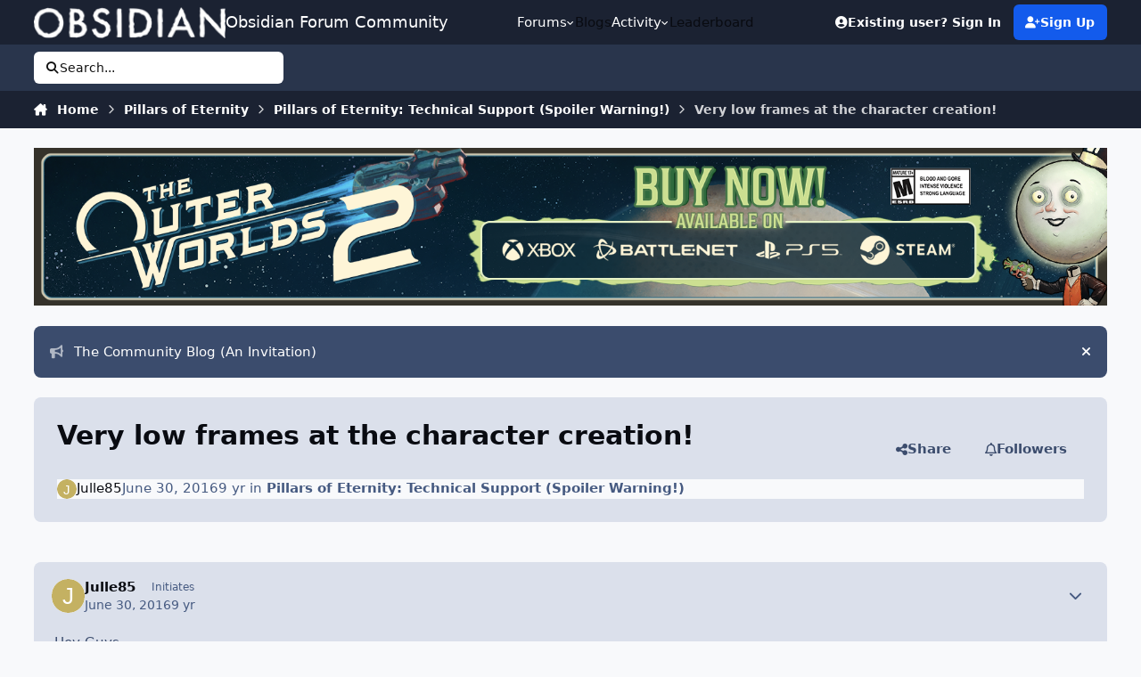

--- FILE ---
content_type: text/html;charset=UTF-8
request_url: https://forums.obsidian.net/topic/87931-very-low-frames-at-the-character-creation/
body_size: 21447
content:
<!DOCTYPE html>
<html lang="en-US" dir="ltr" 

data-ips-path="/topic/87931-very-low-frames-at-the-character-creation/"
data-ips-scheme='system'
data-ips-scheme-active='system'
data-ips-scheme-default='system'
data-ips-theme="14"
data-ips-scheme-toggle="true"


    data-ips-guest


data-ips-theme-setting-change-scheme='1'
data-ips-theme-setting-link-panels='1'
data-ips-theme-setting-nav-bar-icons='0'
data-ips-theme-setting-mobile-icons-location='footer'
data-ips-theme-setting-mobile-footer-labels='1'
data-ips-theme-setting-sticky-sidebar='1'
data-ips-theme-setting-flip-sidebar='0'

data-ips-layout='default'



>
	<head data-ips-hook="head">


<!--CT: Cookies: onConsentChanged callback-->
<script>(function(w,f,q){w[f]=function(c){w[f][q].push(c)},w[f][q]=[]})(window,'onConsentChanged','callbacks')</script>

		<meta charset="utf-8">
		<title data-ips-hook="title">Very low frames at the character creation! - Pillars of Eternity: Technical Support (Spoiler Warning!) - Obsidian Forum Community</title>
		
		
		
		

	
	<script>(() => document.documentElement.setAttribute('data-ips-scheme', (window.matchMedia('(prefers-color-scheme:dark)').matches) ? 'dark':'light'))();</script>

		


	<script>
		(() => {
			function getCookie(n) {
				let v = `; ${document.cookie}`, parts = v.split(`; ${n}=`);
				if (parts.length === 2) return parts.pop().split(';').shift();
			}
			
			const s = getCookie('ips4_scheme_preference');
			if(!s || s === document.documentElement.getAttribute("data-ips-scheme-active")) return;
			if(s === "system"){
				document.documentElement.setAttribute('data-ips-scheme',(window.matchMedia('(prefers-color-scheme:dark)').matches)?'dark':'light');
			} else {
				document.documentElement.setAttribute("data-ips-scheme",s);
			}
			document.documentElement.setAttribute("data-ips-scheme-active",s);
		})();
	</script>

		
			<script async src="https://www.googletagmanager.com/gtag/js?id=UA-4180767-2"></script>
<script>
  window.dataLayer=window.dataLayer||[];
  function gtag(){dataLayer.push(arguments);}
  window.onConsentChanged(function(c){
    if (! c.Analytics) {
      return;
    }
    gtag('js', new Date());
    gtag('config', 'UA-4180767-2',{cookie_expires: 34128000});
  });
</script>
		
		
		
		
		


	<!--!Font Awesome Free 6 by @fontawesome - https://fontawesome.com License - https://fontawesome.com/license/free Copyright 2024 Fonticons, Inc.-->
	<link rel='stylesheet' href='//forums.obsidian.net/applications/core/interface/static/fontawesome/css/all.min.css?v=6.7.2'>



	<link rel='stylesheet' href='//forums.obsidian.net/static/css/core_global_framework_framework.css?v=3341fe5edd1769624182'>

	<link rel='stylesheet' href='//forums.obsidian.net/static/css/core_front_core.css?v=3341fe5edd1769624182'>

	<link rel='stylesheet' href='//forums.obsidian.net/static/css/forums_front_forums.css?v=3341fe5edd1769624182'>

	<link rel='stylesheet' href='//forums.obsidian.net/static/css/forums_front_topics.css?v=3341fe5edd1769624182'>


<!-- Content Config CSS Properties -->
<style id="contentOptionsCSS">
    :root {
        --i-embed-max-width: 500px;
        --i-embed-default-width: 500px;
        --i-embed-media-max-width: 100%;
    }
</style>



	
	
	<style id="themeVariables">
		
			:root{

--dark__i-primary: hsl(220 7% 45%);
--dark__i-primary-relative-l: 43;
--set__i-position-logo: 1;
--set__i-position-navigation: 2;
--set__i-position-user: 3;
--set__i-position-search: 6;
--set__i-header-primary--he: 52;
--set__i-header-secondary--he: 30;
--dark__i-color_root: hsl(217 10% 67%);
--dark__i-link--co: hsl(220 74% 72%);
--dark__i-link-hover--co: hsl(220 54% 77%);
--dark__i-headerPrimary--ba-co: hsl(217 12% 12%);
--dark__i-headerSecondary--ba-co: hsl(217 13% 9%);
--set__i-layout-width: 1775;
--set__i-design-border: 0;
--dark__i-primary-button--ba-co: hsl(220 14% 42%);
--dark__i-color_hard: hsl(186 2% 76%);
--set__i-font-size: 15;
--light__i-color_soft: var(--i-base-contrast_2);
--light__i-box--ba-co: var(--i-base_4);
--set__i-sidebar-width: 300;

}
		
	</style>

	
		<style id="themeCustomCSS">
			
		</style>
	

	


		



	<meta name="viewport" content="width=device-width, initial-scale=1, viewport-fit=cover">
	<meta name="apple-mobile-web-app-status-bar-style" content="black-translucent">
	
	
		
		
			<meta property="og:image" content="https://obsidian-forums.s3.amazonaws.com/monthly_2023_12/OEI-20th-HeaderImage-1920x622.jpg.e17e393866670ec6615df6067052dc54.jpg">
		
	
	
		<meta name="twitter:card" content="summary_large_image">
	
	
		
			<meta name="twitter:site" content="@obsidian">
		
	
	
		
			
				
					<meta property="og:title" content="Very low frames at the character creation!">
				
			
		
	
		
			
				
					<meta property="og:type" content="website">
				
			
		
	
		
			
				
					<meta property="og:url" content="https://forums.obsidian.net/topic/87931-very-low-frames-at-the-character-creation/">
				
			
		
	
		
			
				
					<meta name="description" content="Hey Guys, i&#039;ve a big problem! I&#039;ve just 19 fps at the character creation and a lot of little lags. The same situation with campfire at the beginning. I deactivate the AA and Vsync, but i won&#039;t get better. I think i&#039;ve a good sytem an I can&#039;t understand why its so bad. Do you have any ideas? Greet...">
				
			
		
	
		
			
				
					<meta property="og:description" content="Hey Guys, i&#039;ve a big problem! I&#039;ve just 19 fps at the character creation and a lot of little lags. The same situation with campfire at the beginning. I deactivate the AA and Vsync, but i won&#039;t get better. I think i&#039;ve a good sytem an I can&#039;t understand why its so bad. Do you have any ideas? Greet...">
				
			
		
	
		
			
				
					<meta property="og:updated_time" content="2016-07-02T07:35:06Z">
				
			
		
	
		
			
				
					<meta property="og:site_name" content="Obsidian Forum Community">
				
			
		
	
		
			
				
					<meta property="og:locale" content="en_US">
				
			
		
	
	
		
			<link rel="canonical" href="https://forums.obsidian.net/topic/87931-very-low-frames-at-the-character-creation/">
		
	
	
	
	
	
	<link rel="manifest" href="https://forums.obsidian.net/manifest.webmanifest/">
	
	

	
	

	
	


		

	
	<link rel='icon' href='//obsidian-forums.s3.amazonaws.com/monthly_2019_04/favicon.ico' type="image/x-icon">

	


<!--CT: Cookies: head assets-->
<script src="https://wcpstatic.microsoft.com/mscc/lib/v2/wcp-consent.js"></script>



    <script src='//obsidian-forums.s3.amazonaws.com/javascript_obsidian/front_front_cookies.js.gz?v=3341fe5edd'></script>




    <link rel='stylesheet' media='all' href='//obsidian-forums.s3.amazonaws.com/css_built_14/obsidian_front_cookies_popup.css.gz?v=3341fe5edd'></script>

</head>
	<body data-ips-hook="body" class="ipsApp ipsApp_front " data-contentClass="IPS\forums\Topic" data-controller="core.front.core.app" data-pageApp="forums" data-pageLocation="front" data-pageModule="forums" data-pageController="topic" data-id="87931" >


<!--CT: Cookies: banner-->
<div id="cookie-banner"></div>

		<a href="#ipsLayout__main" class="ipsSkipToContent">Jump to content</a>
		
		
		

<i-pull-to-refresh aria-hidden="true">
	<div class="iPullToRefresh"></div>
</i-pull-to-refresh>
		


	<i-pwa-install id="ipsPwaInstall">
		
		
		<div class="iPwaInstall__content">
			<div class="iPwaInstall__title">View in the app</div>
			<p class="iPwaInstall__desc">A better way to browse. <strong>Learn more</strong>.</p>
		</div>
		<button type="button" class="iPwaInstall__learnMore" popovertarget="iPwaInstall__learnPopover">Learn more</button>
		<button type="button" class="iPwaInstall__dismiss" id="iPwaInstall__dismiss"><span aria-hidden="true">&times;</span><span class="ipsInvisible">Dismiss</span></button>
	</i-pwa-install>
	
	<i-card popover id="iPwaInstall__learnPopover">
		<button class="iCardDismiss" type="button" tabindex="-1" popovertarget="iPwaInstall__learnPopover" popovertargetaction="hide">Close</button>
		<div class="iCard">
			<div class="iCard__content iPwaInstallPopover">
				<div class="i-flex i-gap_2">
					
					<div class="i-flex_11 i-align-self_center">
						<div class="i-font-weight_700 i-color_hard">Obsidian Forum Community</div>
						<p>A full-screen app on your home screen with push notifications, badges and more.</p>
					</div>
				</div>

				<div class="iPwaInstallPopover__ios">
					<div class="iPwaInstallPopover__title">
						<svg xmlns="http://www.w3.org/2000/svg" viewBox="0 0 384 512"><path d="M318.7 268.7c-.2-36.7 16.4-64.4 50-84.8-18.8-26.9-47.2-41.7-84.7-44.6-35.5-2.8-74.3 20.7-88.5 20.7-15 0-49.4-19.7-76.4-19.7C63.3 141.2 4 184.8 4 273.5q0 39.3 14.4 81.2c12.8 36.7 59 126.7 107.2 125.2 25.2-.6 43-17.9 75.8-17.9 31.8 0 48.3 17.9 76.4 17.9 48.6-.7 90.4-82.5 102.6-119.3-65.2-30.7-61.7-90-61.7-91.9zm-56.6-164.2c27.3-32.4 24.8-61.9 24-72.5-24.1 1.4-52 16.4-67.9 34.9-17.5 19.8-27.8 44.3-25.6 71.9 26.1 2 49.9-11.4 69.5-34.3z"/></svg>
						<span>To install this app on iOS and iPadOS</span>
					</div>
					<ol class="ipsList ipsList--bullets i-color_soft i-margin-top_2">
						<li>Tap the <svg xmlns='http://www.w3.org/2000/svg' viewBox='0 0 416 550.4' class='iPwaInstallPopover__svg'><path d='M292.8 129.6 208 44.8l-84.8 84.8-22.4-22.4L208 0l107.2 107.2-22.4 22.4Z'/><path d='M192 22.4h32v336h-32v-336Z'/><path d='M368 550.4H48c-27.2 0-48-20.8-48-48v-288c0-27.2 20.8-48 48-48h112v32H48c-9.6 0-16 6.4-16 16v288c0 9.6 6.4 16 16 16h320c9.6 0 16-6.4 16-16v-288c0-9.6-6.4-16-16-16H256v-32h112c27.2 0 48 20.8 48 48v288c0 27.2-20.8 48-48 48Z'/></svg> Share icon in Safari</li>
						<li>Scroll the menu and tap <strong>Add to Home Screen</strong>.</li>
						<li>Tap <strong>Add</strong> in the top-right corner.</li>
					</ol>
				</div>
				<div class="iPwaInstallPopover__android">
					<div class="iPwaInstallPopover__title">
						<svg xmlns="http://www.w3.org/2000/svg" viewBox="0 0 576 512"><path d="M420.6 301.9a24 24 0 1 1 24-24 24 24 0 0 1 -24 24m-265.1 0a24 24 0 1 1 24-24 24 24 0 0 1 -24 24m273.7-144.5 47.9-83a10 10 0 1 0 -17.3-10h0l-48.5 84.1a301.3 301.3 0 0 0 -246.6 0L116.2 64.5a10 10 0 1 0 -17.3 10h0l47.9 83C64.5 202.2 8.2 285.6 0 384H576c-8.2-98.5-64.5-181.8-146.9-226.6"/></svg>
						<span>To install this app on Android</span>
					</div>
					<ol class="ipsList ipsList--bullets i-color_soft i-margin-top_2">
						<li>Tap the 3-dot menu (⋮) in the top-right corner of the browser.</li>
						<li>Tap <strong>Add to Home screen</strong> or <strong>Install app</strong>.</li>
						<li>Confirm by tapping <strong>Install</strong>.</li>
					</ol>
				</div>
			</div>
		</div>
	</i-card>

		
		<div class="ipsLayout" id="ipsLayout" data-ips-hook="layout">
			
			<div class="ipsLayout__app" data-ips-hook="app">
				
				<div data-ips-hook="mobileHeader" class="ipsMobileHeader ipsResponsive_header--mobile">
					
<a href="https://forums.obsidian.net/" data-ips-hook="logo" class="ipsLogo ipsLogo--mobile" accesskey="1">
	
		

		

	
  	<div class="ipsLogo__text">
		<span class="ipsLogo__name" data-ips-theme-text="set__i-logo-text">Obsidian Forum Community</span>
		
			<span class="ipsLogo__slogan" data-ips-theme-text="set__i-logo-slogan"></span>
		
	</div>
</a>
					
<ul data-ips-hook="mobileNavHeader" class="ipsMobileNavIcons ipsResponsive_header--mobile">
	
		<li data-el="guest">
			<button type="button" class="ipsMobileNavIcons__button ipsMobileNavIcons__button--primary" aria-controls="ipsOffCanvas--guest" aria-expanded="false" data-ipscontrols>
				<span>Sign In</span>
			</button>
		</li>
	
	
	
		
	
    
	
	
</ul>
				</div>
				
				


				
					
<nav class="ipsBreadcrumb ipsBreadcrumb--mobile ipsResponsive_header--mobile" aria-label="Breadcrumbs" >
	<ol itemscope itemtype="https://schema.org/BreadcrumbList" class="ipsBreadcrumb__list">
		<li itemprop="itemListElement" itemscope itemtype="https://schema.org/ListItem">
			<a title="Home" href="https://forums.obsidian.net/" itemprop="item">
				<i class="fa-solid fa-house-chimney"></i> <span itemprop="name">Home</span>
			</a>
			<meta itemprop="position" content="1">
		</li>
		
		
		
			
				<li itemprop="itemListElement" itemscope itemtype="https://schema.org/ListItem">
					<a href="https://forums.obsidian.net/forum/87-pillars-of-eternity/" itemprop="item">
						<span itemprop="name">Pillars of Eternity </span>
					</a>
					<meta itemprop="position" content="2">
				</li>
			
			
		
			
				<li itemprop="itemListElement" itemscope itemtype="https://schema.org/ListItem">
					<a href="https://forums.obsidian.net/forum/104-pillars-of-eternity-technical-support-spoiler-warning/" itemprop="item">
						<span itemprop="name">Pillars of Eternity: Technical Support (Spoiler Warning!) </span>
					</a>
					<meta itemprop="position" content="3">
				</li>
			
			
		
			
				<li aria-current="location" itemprop="itemListElement" itemscope itemtype="https://schema.org/ListItem">
					<span itemprop="name">Very low frames at the character creation!</span>
					<meta itemprop="position" content="4">
				</li>
			
			
		
	</ol>
	<ul class="ipsBreadcrumb__feed" data-ips-hook="feed">
		
		<li >
			<a data-action="defaultStream" href="https://forums.obsidian.net/discover/" ><i class="fa-regular fa-file-lines"></i> <span data-role="defaultStreamName">All Activity</span></a>
		</li>
	</ul>
</nav>
				
				
					<header data-ips-hook="header" class="ipsHeader ipsResponsive_header--desktop">
						
							<div class="ipsHeader__top" >
								<div class="ipsWidth ipsHeader__align">
									<div data-ips-header-position="1" class="ipsHeader__start">


	
		<div data-ips-header-content='logo'>
			<!-- logo -->
			
				
<a href="https://forums.obsidian.net/" data-ips-hook="logo" class="ipsLogo ipsLogo--desktop" accesskey="1">
	
		

    
    
    
    <picture class='ipsLogo__image ipsLogo__image--light'>
        <source srcset="[data-uri]" media="(max-width: 979px)">
        <img src="//obsidian-forums.s3.amazonaws.com/monthly_2021_03/477560198_OBSIDIAN-LogoWalpha.png.9ff6bb98c27f5b9add5ef96c528da8911.png.41eadb23f07a914d2eccb5e3e2c114cd.png"   alt='Obsidian Forum Community' data-ips-theme-image='logo-light'>
    </picture>

		

	
  	<div class="ipsLogo__text">
		<span class="ipsLogo__name" data-ips-theme-text="set__i-logo-text">Obsidian Forum Community</span>
		
			<span class="ipsLogo__slogan" data-ips-theme-text="set__i-logo-slogan"></span>
		
	</div>
</a>
			
			
			    
			    
			    
			    
			
		</div>
	

	

	

	

	
</div>
									<div data-ips-header-position="2" class="ipsHeader__center">


	

	
		<div data-ips-header-content='navigation'>
			<!-- navigation -->
			
			
			    
				    


<nav data-ips-hook="navBar" class="ipsNav" aria-label="Primary">
	<i-navigation-menu>
		<ul class="ipsNavBar" data-role="menu">
			


	
		
		
		
		<li  data-id="37"  data-navApp="core" data-navExt="Menu" >
			
			
				
					<button aria-expanded="false" aria-controls="elNavSecondary_37" data-ipscontrols type="button">
						<span class="ipsNavBar__icon" aria-hidden="true">
							
								<i class="fa-solid" style="--icon:'\f1c5'"></i>
							
						</span>
						<span class="ipsNavBar__text">
							<span class="ipsNavBar__label">Forums</span>
							<i class="fa-solid fa-angle-down"></i>
						</span>
					</button>
					
						<ul class='ipsNav__dropdown' id='elNavSecondary_37' data-ips-hidden-light-dismiss hidden>
							


	
		
		
		
		<li  data-id="60"  data-navApp="core" data-navExt="CustomItem" >
			
			
				
					<a href="https://forums.obsidian.net/forum/40-obsidian-community/"  data-navItem-id="60" >
						<span class="ipsNavBar__icon" aria-hidden="true">
							
								<i class="fa-solid" style="--icon:'\f1c5'"></i>
							
						</span>
						<span class="ipsNavBar__text">
							<span class="ipsNavBar__label">Obsidian Community</span>
						</span>
					</a>
				
			
		</li>
	

	
		
		
		
		<li  data-id="59"  data-navApp="core" data-navExt="CustomItem" >
			
			
				
					<a href="https://forums.obsidian.net/forum/179-grounded-2/"  data-navItem-id="59" >
						<span class="ipsNavBar__icon" aria-hidden="true">
							
								<i class="fa-solid" style="--icon:'\f1c5'"></i>
							
						</span>
						<span class="ipsNavBar__text">
							<span class="ipsNavBar__label">Grounded 2</span>
						</span>
					</a>
				
			
		</li>
	

	
		
		
		
		<li  data-id="58"  data-navApp="core" data-navExt="CustomItem" >
			
			
				
					<a href="https://forums.obsidian.net/forum/161-the-outer-worlds-2/"  data-navItem-id="58" >
						<span class="ipsNavBar__icon" aria-hidden="true">
							
								<i class="fa-solid" style="--icon:'\f1c5'"></i>
							
						</span>
						<span class="ipsNavBar__text">
							<span class="ipsNavBar__label">The Outer Worlds 2</span>
						</span>
					</a>
				
			
		</li>
	

	
		
		
		
		<li  data-id="38"  data-navApp="core" data-navExt="CustomItem" >
			
			
				
					<a href="https://forums.obsidian.net/forum/155-avowed/"  data-navItem-id="38" >
						<span class="ipsNavBar__icon" aria-hidden="true">
							
								<i class="fa-solid" style="--icon:'\f1c5'"></i>
							
						</span>
						<span class="ipsNavBar__text">
							<span class="ipsNavBar__label">Avowed</span>
						</span>
					</a>
				
			
		</li>
	

	
		
		
		
		<li  data-id="57"  data-navApp="core" data-navExt="CustomItem" >
			
			
				
					<a href="https://forums.obsidian.net/forum/163-pentiment/"  data-navItem-id="57" >
						<span class="ipsNavBar__icon" aria-hidden="true">
							
								<i class="fa-solid" style="--icon:'\f1c5'"></i>
							
						</span>
						<span class="ipsNavBar__text">
							<span class="ipsNavBar__label">Pentiment</span>
						</span>
					</a>
				
			
		</li>
	

	
		
		
		
		<li  data-id="39"  data-navApp="core" data-navExt="CustomItem" >
			
			
				
					<a href="https://forums.obsidian.net/forum/142-grounded/"  data-navItem-id="39" >
						<span class="ipsNavBar__icon" aria-hidden="true">
							
								<i class="fa-solid" style="--icon:'\f1c5'"></i>
							
						</span>
						<span class="ipsNavBar__text">
							<span class="ipsNavBar__label">Grounded</span>
						</span>
					</a>
				
			
		</li>
	

	
		
		
		
		<li  data-id="40"  data-navApp="core" data-navExt="CustomItem" >
			
			
				
					<a href="https://forums.obsidian.net/forum/134-the-outer-worlds/"  data-navItem-id="40" >
						<span class="ipsNavBar__icon" aria-hidden="true">
							
								<i class="fa-solid" style="--icon:'\f1c5'"></i>
							
						</span>
						<span class="ipsNavBar__text">
							<span class="ipsNavBar__label">The Outer Worlds</span>
						</span>
					</a>
				
			
		</li>
	

	
		
		
		
		<li  data-id="41"  data-navApp="core" data-navExt="CustomItem" >
			
			
				
					<a href="https://forums.obsidian.net/forum/121-pillars-of-eternity-ii-deadfire/"  data-navItem-id="41" >
						<span class="ipsNavBar__icon" aria-hidden="true">
							
								<i class="fa-solid" style="--icon:'\f1c5'"></i>
							
						</span>
						<span class="ipsNavBar__text">
							<span class="ipsNavBar__label">Pillars of Eternity II: Deadfire</span>
						</span>
					</a>
				
			
		</li>
	

	
		
		
		
		<li  data-id="42"  data-navApp="core" data-navExt="CustomItem" >
			
			
				
					<a href="https://forums.obsidian.net/forum/87-pillars-of-eternity/"  data-navItem-id="42" >
						<span class="ipsNavBar__icon" aria-hidden="true">
							
								<i class="fa-solid" style="--icon:'\f1c5'"></i>
							
						</span>
						<span class="ipsNavBar__text">
							<span class="ipsNavBar__label">Pillars of Eternity</span>
						</span>
					</a>
				
			
		</li>
	

	
		
		
		
		<li  data-id="43"  data-navApp="core" data-navExt="CustomItem" >
			
			
				
					<a href="https://forums.obsidian.net/forum/112-tyranny/"  data-navItem-id="43" >
						<span class="ipsNavBar__icon" aria-hidden="true">
							
								<i class="fa-solid" style="--icon:'\f1c5'"></i>
							
						</span>
						<span class="ipsNavBar__text">
							<span class="ipsNavBar__label">Tyranny</span>
						</span>
					</a>
				
			
		</li>
	

	
		
		
		
		<li  data-id="44"  data-navApp="core" data-navExt="CustomItem" >
			
			
				
					<a href="https://forums.obsidian.net/forum/95-armored-warfare/"  data-navItem-id="44" >
						<span class="ipsNavBar__icon" aria-hidden="true">
							
								<i class="fa-solid" style="--icon:'\f1c5'"></i>
							
						</span>
						<span class="ipsNavBar__text">
							<span class="ipsNavBar__label">Armored Warfare</span>
						</span>
					</a>
				
			
		</li>
	

	
		
		
		
		<li  data-id="45"  data-navApp="core" data-navExt="CustomItem" >
			
			
				
					<a href="https://forums.obsidian.net/forum/106-pillars-of-eternity-lords-of-the-eastern-reach/"  data-navItem-id="45" >
						<span class="ipsNavBar__icon" aria-hidden="true">
							
								<i class="fa-solid" style="--icon:'\f1c5'"></i>
							
						</span>
						<span class="ipsNavBar__text">
							<span class="ipsNavBar__label">Pillars of Eternity: Lords of the Eastern Reach</span>
						</span>
					</a>
				
			
		</li>
	

	
		
		
		
		<li  data-id="46"  data-navApp="core" data-navExt="CustomItem" >
			
			
				
					<a href="https://forums.obsidian.net/forum/97-pathfinder/"  data-navItem-id="46" >
						<span class="ipsNavBar__icon" aria-hidden="true">
							
								<i class="fa-solid" style="--icon:'\f1c5'"></i>
							
						</span>
						<span class="ipsNavBar__text">
							<span class="ipsNavBar__label">Pathfinder</span>
						</span>
					</a>
				
			
		</li>
	

	
		
		
		
		<li  data-id="47"  data-navApp="core" data-navExt="CustomItem" >
			
			
				
					<a href="https://forums.obsidian.net/forum/85-south-park/"  data-navItem-id="47" >
						<span class="ipsNavBar__icon" aria-hidden="true">
							
								<i class="fa-solid" style="--icon:'\f1c5'"></i>
							
						</span>
						<span class="ipsNavBar__text">
							<span class="ipsNavBar__label">South Park: The Stick of Truth</span>
						</span>
					</a>
				
			
		</li>
	

						</ul>
					
				
			
		</li>
	

	
		
		
		
		<li  data-id="25"  data-navApp="blog" data-navExt="Blogs" >
			
			
				
					<a href="https://forums.obsidian.net/blogs/"  data-navItem-id="25" >
						<span class="ipsNavBar__icon" aria-hidden="true">
							
								<i class="fa-solid" style="--icon:'\f044'"></i>
							
						</span>
						<span class="ipsNavBar__text">
							<span class="ipsNavBar__label">Blogs</span>
						</span>
					</a>
				
			
		</li>
	

	
		
		
		
		<li  data-id="48"  data-navApp="core" data-navExt="Menu" >
			
			
				
					<button aria-expanded="false" aria-controls="elNavSecondary_48" data-ipscontrols type="button">
						<span class="ipsNavBar__icon" aria-hidden="true">
							
								<i class="fa-solid" style="--icon:'\f1c5'"></i>
							
						</span>
						<span class="ipsNavBar__text">
							<span class="ipsNavBar__label">Activity</span>
							<i class="fa-solid fa-angle-down"></i>
						</span>
					</button>
					
						<ul class='ipsNav__dropdown' id='elNavSecondary_48' data-ips-hidden-light-dismiss hidden>
							


	
		
		
		
		<li  data-id="49"  data-navApp="core" data-navExt="AllActivity" >
			
			
				
					<a href="https://forums.obsidian.net/discover/"  data-navItem-id="49" >
						<span class="ipsNavBar__icon" aria-hidden="true">
							
								<i class="fa-solid" style="--icon:'\f0ca'"></i>
							
						</span>
						<span class="ipsNavBar__text">
							<span class="ipsNavBar__label">All Activity</span>
						</span>
					</a>
				
			
		</li>
	

	

	

	

	

	
		
		
		
		<li  data-id="56"  data-navApp="core" data-navExt="Search" >
			
			
				
					<a href="https://forums.obsidian.net/search/"  data-navItem-id="56" >
						<span class="ipsNavBar__icon" aria-hidden="true">
							
								<i class="fa-solid" style="--icon:'\f002'"></i>
							
						</span>
						<span class="ipsNavBar__text">
							<span class="ipsNavBar__label">Search</span>
						</span>
					</a>
				
			
		</li>
	

						</ul>
					
				
			
		</li>
	

	
		
		
		
		<li  data-id="16"  data-navApp="core" data-navExt="Leaderboard" >
			
			
				
					<a href="https://forums.obsidian.net/leaderboard/"  data-navItem-id="16" >
						<span class="ipsNavBar__icon" aria-hidden="true">
							
								<i class="fa-solid" style="--icon:'\f091'"></i>
							
						</span>
						<span class="ipsNavBar__text">
							<span class="ipsNavBar__label">Leaderboard</span>
						</span>
					</a>
				
			
		</li>
	

			<li data-role="moreLi" hidden>
				<button aria-expanded="false" aria-controls="nav__more" data-ipscontrols type="button">
					<span class="ipsNavBar__icon" aria-hidden="true">
						<i class="fa-solid fa-bars"></i>
					</span>
					<span class="ipsNavBar__text">
						<span class="ipsNavBar__label">More</span>
						<i class="fa-solid fa-angle-down"></i>
					</span>
				</button>
				<ul class="ipsNav__dropdown" id="nav__more" data-role="moreMenu" data-ips-hidden-light-dismiss hidden></ul>
			</li>
		</ul>
		<div class="ipsNavPriority js-ipsNavPriority" aria-hidden="true">
			<ul class="ipsNavBar" data-role="clone">
				<li data-role="moreLiClone">
					<button aria-expanded="false" aria-controls="nav__more" data-ipscontrols type="button">
						<span class="ipsNavBar__icon" aria-hidden="true">
							<i class="fa-solid fa-bars"></i>
						</span>
						<span class="ipsNavBar__text">
							<span class="ipsNavBar__label">More</span>
							<i class="fa-solid fa-angle-down"></i>
						</span>
					</button>
				</li>
				


	
		
		
		
		<li  data-id="37"  data-navApp="core" data-navExt="Menu" >
			
			
				
					<button aria-expanded="false" aria-controls="elNavSecondary_37" data-ipscontrols type="button">
						<span class="ipsNavBar__icon" aria-hidden="true">
							
								<i class="fa-solid" style="--icon:'\f1c5'"></i>
							
						</span>
						<span class="ipsNavBar__text">
							<span class="ipsNavBar__label">Forums</span>
							<i class="fa-solid fa-angle-down"></i>
						</span>
					</button>
					
				
			
		</li>
	

	
		
		
		
		<li  data-id="25"  data-navApp="blog" data-navExt="Blogs" >
			
			
				
					<a href="https://forums.obsidian.net/blogs/"  data-navItem-id="25" >
						<span class="ipsNavBar__icon" aria-hidden="true">
							
								<i class="fa-solid" style="--icon:'\f044'"></i>
							
						</span>
						<span class="ipsNavBar__text">
							<span class="ipsNavBar__label">Blogs</span>
						</span>
					</a>
				
			
		</li>
	

	
		
		
		
		<li  data-id="48"  data-navApp="core" data-navExt="Menu" >
			
			
				
					<button aria-expanded="false" aria-controls="elNavSecondary_48" data-ipscontrols type="button">
						<span class="ipsNavBar__icon" aria-hidden="true">
							
								<i class="fa-solid" style="--icon:'\f1c5'"></i>
							
						</span>
						<span class="ipsNavBar__text">
							<span class="ipsNavBar__label">Activity</span>
							<i class="fa-solid fa-angle-down"></i>
						</span>
					</button>
					
				
			
		</li>
	

	
		
		
		
		<li  data-id="16"  data-navApp="core" data-navExt="Leaderboard" >
			
			
				
					<a href="https://forums.obsidian.net/leaderboard/"  data-navItem-id="16" >
						<span class="ipsNavBar__icon" aria-hidden="true">
							
								<i class="fa-solid" style="--icon:'\f091'"></i>
							
						</span>
						<span class="ipsNavBar__text">
							<span class="ipsNavBar__label">Leaderboard</span>
						</span>
					</a>
				
			
		</li>
	

			</ul>
		</div>
	</i-navigation-menu>
</nav>
			    
			    
			    
			    
			
		</div>
	

	

	

	
</div>
									<div data-ips-header-position="3" class="ipsHeader__end">


	

	

	
		<div data-ips-header-content='user'>
			<!-- user -->
			
			
			    
			    
				    

	<ul id="elUserNav" data-ips-hook="userBarGuest" class="ipsUserNav ipsUserNav--guest">
        
		
        
        
        
            
            <li id="elSignInLink" data-el="sign-in">
                <a href="https://forums.obsidian.net/login/" class="ipsUserNav__link" id="elUserSignIn">
                	<i class="fa-solid fa-circle-user"></i>
					<span class="ipsUserNav__text">Existing user? Sign In</span>
				</a>
            </li>
            
        
		
			<li data-el="sign-up">
				
					<a href="https://id.obsidian.net/register" class="ipsUserNav__link ipsUserNav__link--sign-up" target="_blank" rel="noopener">
						<i class="fa-solid fa-user-plus"></i>
						<span class="ipsUserNav__text">Sign Up</span>
                        <span class="ipsInvisible">(opens in new tab)</span>
					</a>
				
			</li>
		
		
	</ul>

			    
			    
			    
			
		</div>
	

	

	
</div>
								</div>
							</div>
						
						
							<div data-ips-hook="primaryHeader" class="ipsHeader__primary" >
								<div class="ipsWidth ipsHeader__align">
									<div data-ips-header-position="4" class="ipsHeader__start">


	

	

	

	

	
</div>
									<div data-ips-header-position="5" class="ipsHeader__center">


	

	

	

	

	
</div>
									<div data-ips-header-position="6" class="ipsHeader__end">


	

	

	

	

	
		<div data-ips-header-content='search'>
			<!-- search -->
			
			
			    
			    
			    
			    
				    

	<button class='ipsSearchPseudo' popovertarget="ipsSearchDialog" type="button">
		<i class="fa-solid fa-magnifying-glass"></i>
		<span>Search...</span>
	</button>

			    
			
		</div>
	
</div>
								</div>
							</div>
						
						
							<div data-ips-hook="secondaryHeader" class="ipsHeader__secondary" >
								<div class="ipsWidth ipsHeader__align">
									<div data-ips-header-position="7" class="ipsHeader__start">


	

	

	

	
		<div data-ips-header-content='breadcrumb'>
			<!-- breadcrumb -->
			
			
			    
			    
			    
				    
<nav class="ipsBreadcrumb ipsBreadcrumb--top " aria-label="Breadcrumbs" >
	<ol itemscope itemtype="https://schema.org/BreadcrumbList" class="ipsBreadcrumb__list">
		<li itemprop="itemListElement" itemscope itemtype="https://schema.org/ListItem">
			<a title="Home" href="https://forums.obsidian.net/" itemprop="item">
				<i class="fa-solid fa-house-chimney"></i> <span itemprop="name">Home</span>
			</a>
			<meta itemprop="position" content="1">
		</li>
		
		
		
			
				<li itemprop="itemListElement" itemscope itemtype="https://schema.org/ListItem">
					<a href="https://forums.obsidian.net/forum/87-pillars-of-eternity/" itemprop="item">
						<span itemprop="name">Pillars of Eternity </span>
					</a>
					<meta itemprop="position" content="2">
				</li>
			
			
		
			
				<li itemprop="itemListElement" itemscope itemtype="https://schema.org/ListItem">
					<a href="https://forums.obsidian.net/forum/104-pillars-of-eternity-technical-support-spoiler-warning/" itemprop="item">
						<span itemprop="name">Pillars of Eternity: Technical Support (Spoiler Warning!) </span>
					</a>
					<meta itemprop="position" content="3">
				</li>
			
			
		
			
				<li aria-current="location" itemprop="itemListElement" itemscope itemtype="https://schema.org/ListItem">
					<span itemprop="name">Very low frames at the character creation!</span>
					<meta itemprop="position" content="4">
				</li>
			
			
		
	</ol>
	<ul class="ipsBreadcrumb__feed" data-ips-hook="feed">
		
		<li >
			<a data-action="defaultStream" href="https://forums.obsidian.net/discover/" ><i class="fa-regular fa-file-lines"></i> <span data-role="defaultStreamName">All Activity</span></a>
		</li>
	</ul>
</nav>
			    
			    
			
		</div>
	

	
</div>
									<div data-ips-header-position="8" class="ipsHeader__center">


	

	

	

	

	
</div>
									<div data-ips-header-position="9" class="ipsHeader__end">


	

	

	

	

	
</div>
								</div>
							</div>
						
					</header>
				
				<main data-ips-hook="main" class="ipsLayout__main" id="ipsLayout__main" tabindex="-1">
					<div class="ipsWidth ipsWidth--main-content">
						<div class="ipsContentWrap">
							
							

							<div class="ipsLayout__columns">
								<section data-ips-hook="primaryColumn" class="ipsLayout__primary-column">
									
										<div class="i-margin-bottom_block" data-ips-ad="global_header">
											

<div class='ips3a8a1a8979 i-text-align_center'>
	<ul>
		
		<li class='ips3a8a1a8979_large ipsResponsive_showDesktop'>
			
				<a href='https://forums.obsidian.net/index.php?app=core&amp;module=system&amp;controller=redirect&amp;do=advertisement&amp;ad=29&amp;key=dcd16bdc0e9cbb7c074f30fa9c776c6a5f518eab23b8d2134bdb982eaea99f1a' target='_blank' rel='nofollow noopener'>
			
				<img src='//obsidian-forums.s3.amazonaws.com/monthly_2025_10/MKT1200-AR-BuyNow_ForumAD-1700x250.png.311beec184619072073e4be2be2ce94a.png' alt="advertisement_alt"  loading="lazy">
			
				</a>
			
		</li>
		
		<li class='ips3a8a1a8979_medium ipsResponsive_showTablet'>
			
				<a href='https://forums.obsidian.net/index.php?app=core&amp;module=system&amp;controller=redirect&amp;do=advertisement&amp;ad=29&amp;key=dcd16bdc0e9cbb7c074f30fa9c776c6a5f518eab23b8d2134bdb982eaea99f1a' target='_blank' rel='nofollow noopener'>
			
				<img src='//obsidian-forums.s3.amazonaws.com/monthly_2025_10/MKT1200-AR-BuyNow_ForumAD-1700x250.png.311beec184619072073e4be2be2ce94a.png' alt="advertisement_alt"  loading="lazy">
			
				</a>
			
		</li>

		<li class='ips3a8a1a8979_small ipsResponsive_showPhone'>
			
				<a href='https://forums.obsidian.net/index.php?app=core&amp;module=system&amp;controller=redirect&amp;do=advertisement&amp;ad=29&amp;key=dcd16bdc0e9cbb7c074f30fa9c776c6a5f518eab23b8d2134bdb982eaea99f1a' target='_blank' rel='nofollow noopener'>
			
				<img src='//obsidian-forums.s3.amazonaws.com/monthly_2025_10/MKT1200-AR-BuyNow_ForumAD-1700x250.png.311beec184619072073e4be2be2ce94a.png' alt="advertisement_alt"  loading="lazy">
			
				</a>
			
		</li>
		
	</ul>
	
</div>

										</div>
									
									
									
                                    
									

	


	<div class='ipsAnnouncements ipsAnnouncements--content' data-controller="core.front.core.announcementBanner">
		
			
			
				<div class='ipsAnnouncement ipsAnnouncement--information' data-announcementId="64">
					
						<a href='https://forums.obsidian.net/announcement/64-the-community-blog-an-invitation/' class='ipsAnnouncement__link' data-ipsDialog data-ipsDialog-title="The Community Blog (An Invitation)"><i class="fa-solid fa-bullhorn ipsAnnouncement__icon"></i>The Community Blog (An Invitation)</a>
					
					<button type="button" data-role="dismissAnnouncement"><i class="fa-solid fa-xmark"></i><span class="ipsInvisible">Hide announcement</span></button>
				</div>
			
		
	</div>




    
    

									




<!-- Start #ipsTopicView -->
<div class="ipsBlockSpacer" id="ipsTopicView" data-ips-topic-ui="minimal" data-ips-topic-first-page="true" data-ips-topic-comments="all">




<div class="ipsBox ipsBox--topicHeader ipsPull">
	<header class="ipsPageHeader">
		<div class="ipsPageHeader__row">
			<div data-ips-hook="header" class="ipsPageHeader__primary">
				<div class="ipsPageHeader__title">
					
						<h1 data-ips-hook="title">Very low frames at the character creation!</h1>
					
					<div data-ips-hook="badges" class="ipsBadges">
						
					</div>
				</div>
				
				
			</div>
			
				<ul data-ips-hook="topicHeaderButtons" class="ipsButtons">
					
						<li>


    <button type="button" id="elShareItem_302493296" popovertarget="elShareItem_302493296_menu" class='ipsButton ipsButton--share ipsButton--inherit '>
        <i class='fa-solid fa-share-nodes'></i><span class="ipsButton__label">Share</span>
    </button>
    <i-dropdown popover id="elShareItem_302493296_menu" data-controller="core.front.core.sharelink">
        <div class="iDropdown">
            <div class='i-padding_2'>
                
                
                <span data-ipsCopy data-ipsCopy-flashmessage>
                    <a href="https://forums.obsidian.net/topic/87931-very-low-frames-at-the-character-creation/" class="ipsPageActions__mainLink" data-role="copyButton" data-clipboard-text="https://forums.obsidian.net/topic/87931-very-low-frames-at-the-character-creation/" data-ipstooltip title='Copy Link to Clipboard'><i class="fa-regular fa-copy"></i> https://forums.obsidian.net/topic/87931-very-low-frames-at-the-character-creation/</a>
                </span>
                <ul class='ipsList ipsList--inline i-justify-content_center i-gap_1 i-margin-top_2'>
                    
                        <li>
<a href="https://www.linkedin.com/shareArticle?mini=true&amp;url=https%3A%2F%2Fforums.obsidian.net%2Ftopic%2F87931-very-low-frames-at-the-character-creation%2F&amp;title=Very+low+frames+at+the+character+creation%21" rel="nofollow noopener" class="ipsShareLink ipsShareLink--linkedin" target="_blank" data-role="shareLink" title='Share on LinkedIn' data-ipsTooltip>
	<i class="fa-brands fa-linkedin"></i>
</a></li>
                    
                        <li>
<a href="https://x.com/share?url=https%3A%2F%2Fforums.obsidian.net%2Ftopic%2F87931-very-low-frames-at-the-character-creation%2F" class="ipsShareLink ipsShareLink--x" target="_blank" data-role="shareLink" title='Share on X' data-ipsTooltip rel='nofollow noopener'>
    <i class="fa-brands fa-x-twitter"></i>
</a></li>
                    
                        <li>
<a href="https://www.facebook.com/sharer/sharer.php?u=https%3A%2F%2Fforums.obsidian.net%2Ftopic%2F87931-very-low-frames-at-the-character-creation%2F" class="ipsShareLink ipsShareLink--facebook" target="_blank" data-role="shareLink" title='Share on Facebook' data-ipsTooltip rel='noopener nofollow'>
	<i class="fa-brands fa-facebook"></i>
</a></li>
                    
                        <li>
<a href="https://www.reddit.com/submit?url=https%3A%2F%2Fforums.obsidian.net%2Ftopic%2F87931-very-low-frames-at-the-character-creation%2F&amp;title=Very+low+frames+at+the+character+creation%21" rel="nofollow noopener" class="ipsShareLink ipsShareLink--reddit" target="_blank" title='Share on Reddit' data-ipsTooltip>
	<i class="fa-brands fa-reddit"></i>
</a></li>
                    
                        <li>
<a href="mailto:?subject=Very%20low%20frames%20at%20the%20character%20creation%21&body=https%3A%2F%2Fforums.obsidian.net%2Ftopic%2F87931-very-low-frames-at-the-character-creation%2F" rel='nofollow' class='ipsShareLink ipsShareLink--email' title='Share via email' data-ipsTooltip>
	<i class="fa-solid fa-envelope"></i>
</a></li>
                    
                        <li>
<a href="https://pinterest.com/pin/create/button/?url=https://forums.obsidian.net/topic/87931-very-low-frames-at-the-character-creation/&amp;media=" class="ipsShareLink ipsShareLink--pinterest" rel="nofollow noopener" target="_blank" data-role="shareLink" title='Share on Pinterest' data-ipsTooltip>
	<i class="fa-brands fa-pinterest"></i>
</a></li>
                    
                </ul>
                
                    <button class='ipsHide ipsButton ipsButton--small ipsButton--inherit ipsButton--wide i-margin-top_2' data-controller='core.front.core.webshare' data-role='webShare' data-webShareTitle='Very low frames at the character creation!' data-webShareText='Very low frames at the character creation!' data-webShareUrl='https://forums.obsidian.net/topic/87931-very-low-frames-at-the-character-creation/'>More sharing options...</button>
                
            </div>
        </div>
    </i-dropdown>
</li>
					
					
					<li>

<div data-followApp='forums' data-followArea='topic' data-followID='87931' data-controller='core.front.core.followButton'>
	

	<a data-ips-hook="guest" href="https://forums.obsidian.net/login/" rel="nofollow" class="ipsButton ipsButton--follow" data-role="followButton" data-ipstooltip title="Sign in to follow this">
		<span>
			<i class="fa-regular fa-bell"></i>
			<span class="ipsButton__label">Followers</span>
		</span>
		
	</a>

</div></li>
				</ul>
			
		</div>
		
		
			<!-- PageHeader footer is only shown in traditional view -->
			<div class="ipsPageHeader__row ipsPageHeader__row--footer">
				<div class="ipsPageHeader__primary">
					<div class="ipsPhotoPanel ipsPhotoPanel--inline">
						


	<a data-ips-hook="userPhotoWithUrl" href="https://forums.obsidian.net/profile/165207-julle85/" rel="nofollow" data-ipshover data-ipshover-width="370" data-ipshover-target="https://forums.obsidian.net/profile/165207-julle85/?do=hovercard"  class="ipsUserPhoto ipsUserPhoto--fluid" title="Go to Julle85's profile" data-group="25" aria-hidden="true" tabindex="-1">
		<img src="data:image/svg+xml,%3Csvg%20xmlns%3D%22http%3A%2F%2Fwww.w3.org%2F2000%2Fsvg%22%20viewBox%3D%220%200%201024%201024%22%20style%3D%22background%3A%23c4b162%22%3E%3Cg%3E%3Ctext%20text-anchor%3D%22middle%22%20dy%3D%22.35em%22%20x%3D%22512%22%20y%3D%22512%22%20fill%3D%22%23ffffff%22%20font-size%3D%22700%22%20font-family%3D%22-apple-system%2C%20BlinkMacSystemFont%2C%20Roboto%2C%20Helvetica%2C%20Arial%2C%20sans-serif%22%3EJ%3C%2Ftext%3E%3C%2Fg%3E%3C%2Fsvg%3E" alt="Julle85" loading="lazy">
	</a>

						<div data-ips-hook="topicHeaderMetaData" class="ipsPhotoPanel__text">
							<div class="ipsPhotoPanel__primary">


<a href='https://forums.obsidian.net/profile/165207-julle85/' rel="nofollow" data-ipsHover data-ipsHover-width='370' data-ipsHover-target='https://forums.obsidian.net/profile/165207-julle85/?do=hovercard&amp;referrer=https%253A%252F%252Fforums.obsidian.net%252Ftopic%252F87931-very-low-frames-at-the-character-creation%252F' title="Go to Julle85's profile" class="ipsUsername" translate="no">Julle85</a></div>
							<div class="ipsPhotoPanel__secondary"><time datetime='2016-06-30T05:42:23Z' title='06/30/16 05:42  AM' data-short='9 yr' class='ipsTime ipsTime--long'><span class='ipsTime__long'>June 30, 2016</span><span class='ipsTime__short'>9 yr</span></time> in <a href="https://forums.obsidian.net/forum/104-pillars-of-eternity-technical-support-spoiler-warning/" class="i-font-weight_600">Pillars of Eternity: Technical Support (Spoiler Warning!)</a></div>
						</div>
					</div>
				</div>
				
			</div>
		
	</header>

	

</div>

<!-- Large topic warnings -->






<!-- These can be hidden on traditional first page using <div data-ips-hide="traditional-first"> -->


<!-- Content messages -->









<div class="i-flex i-flex-wrap_wrap-reverse i-align-items_center i-gap_3">

	<!-- All replies / Helpful Replies: This isn't shown on the first page, due to data-ips-hide="traditional-first" -->
	

	<!-- Start new topic, Reply to topic: Shown on all views -->
	<ul data-ips-hook="topicMainButtons" class="i-flex_11 ipsButtons ipsButtons--main">
		<li>
			
		</li>
		
		
	</ul>
</div>





<section data-controller='core.front.core.recommendedComments' data-url='https://forums.obsidian.net/topic/87931-very-low-frames-at-the-character-creation/?recommended=comments' class='ipsBox ipsBox--featuredComments ipsRecommendedComments ipsHide'>
	<div data-role="recommendedComments">
		<header class='ipsBox__header'>
			<h2>Featured Replies</h2>
			

<div class='ipsCarouselNav ' data-ipscarousel='topic-featured-posts' >
	<button class='ipsCarouselNav__button' data-carousel-arrow='prev'><span class="ipsInvisible">Previous carousel slide</span><i class='fa-ips' aria-hidden='true'></i></button>
	<button class='ipsCarouselNav__button' data-carousel-arrow='next'><span class="ipsInvisible">Next carousel slide</span><i class='fa-ips' aria-hidden='true'></i></button>
</div>
		</header>
		
	</div>
</section>

<div id="comments" data-controller="core.front.core.commentFeed,forums.front.topic.view, core.front.core.ignoredComments" data-autopoll data-baseurl="https://forums.obsidian.net/topic/87931-very-low-frames-at-the-character-creation/" data-lastpage data-feedid="forums-ips_forums_topic-87931" class="cTopic ipsBlockSpacer" data-follow-area-id="topic-87931">

	<div data-ips-hook="topicPostFeed" id="elPostFeed" class="ipsEntries ipsPull ipsEntries--topic" data-role="commentFeed" data-controller="core.front.core.moderation" >

		
		<form action="https://forums.obsidian.net/topic/87931-very-low-frames-at-the-character-creation/?csrfKey=c6dac266f7313b9dd9eb92be973f57fa&amp;do=multimodComment" method="post" data-ipspageaction data-role="moderationTools">
			
			
				

					

					
					



<a id="findComment-1824449"></a>
<div id="comment-1824449"></div>
<article data-ips-hook="postWrapper" id="elComment_1824449" class="
		ipsEntry js-ipsEntry  ipsEntry--simple 
        
        
        
        
        
		"   data-ips-first-post>
	
	
<aside data-ips-hook="topicAuthorColumn" class="ipsEntry__header" data-feedid="forums-ips_forums_topic-87931">
	<div class="ipsEntry__header-align">

		<div class="ipsPhotoPanel">
			<!-- Avatar -->
			<div class="ipsAvatarStack" data-ips-hook="postUserPhoto">
				


	<a data-ips-hook="userPhotoWithUrl" href="https://forums.obsidian.net/profile/165207-julle85/" rel="nofollow" data-ipshover data-ipshover-width="370" data-ipshover-target="https://forums.obsidian.net/profile/165207-julle85/?do=hovercard"  class="ipsUserPhoto ipsUserPhoto--fluid" title="Go to Julle85's profile" data-group="25" aria-hidden="true" tabindex="-1">
		<img src="data:image/svg+xml,%3Csvg%20xmlns%3D%22http%3A%2F%2Fwww.w3.org%2F2000%2Fsvg%22%20viewBox%3D%220%200%201024%201024%22%20style%3D%22background%3A%23c4b162%22%3E%3Cg%3E%3Ctext%20text-anchor%3D%22middle%22%20dy%3D%22.35em%22%20x%3D%22512%22%20y%3D%22512%22%20fill%3D%22%23ffffff%22%20font-size%3D%22700%22%20font-family%3D%22-apple-system%2C%20BlinkMacSystemFont%2C%20Roboto%2C%20Helvetica%2C%20Arial%2C%20sans-serif%22%3EJ%3C%2Ftext%3E%3C%2Fg%3E%3C%2Fsvg%3E" alt="Julle85" loading="lazy">
	</a>

				
				
			</div>
			<!-- Username -->
			<div class="ipsPhotoPanel__text">
				<h3 data-ips-hook="postUsername" class="ipsEntry__username">
					


<a href='https://forums.obsidian.net/profile/165207-julle85/' rel="nofollow" data-ipsHover data-ipsHover-width='370' data-ipsHover-target='https://forums.obsidian.net/profile/165207-julle85/?do=hovercard&amp;referrer=https%253A%252F%252Fforums.obsidian.net%252Ftopic%252F87931-very-low-frames-at-the-character-creation%252F' title="Go to Julle85's profile" class="ipsUsername" translate="no">Julle85</a>
					
						<span class="ipsEntry__group">
							
								Initiates
							
						</span>
					
					
				</h3>
				<p class="ipsPhotoPanel__secondary">
					<time datetime='2016-06-30T05:42:23Z' title='06/30/16 05:42  AM' data-short='9 yr' class='ipsTime ipsTime--long'><span class='ipsTime__long'>June 30, 2016</span><span class='ipsTime__short'>9 yr</span></time>
				</p>
			</div>
		</div>

		<!-- Minimal badges -->
		<ul data-ips-hook="postBadgesSecondary" class="ipsBadges">
			
			
			
			
			
			
		</ul>

		

		

		
			<!-- Expand mini profile -->
			<button class="ipsEntry__topButton ipsEntry__topButton--profile" type="button" aria-controls="mini-profile-1824449" aria-expanded="false" data-ipscontrols data-ipscontrols-src="https://forums.obsidian.net/?&amp;app=core&amp;module=system&amp;controller=ajax&amp;do=miniProfile&amp;authorId=165207&amp;solvedCount=load" aria-label="Author stats" data-ipstooltip><i class="fa-solid fa-chevron-down" aria-hidden="true"></i></button>
		

        
<!-- Mini profile -->

	<div id='mini-profile-1824449' data-ips-hidden-animation="slide-fade" hidden class="ipsEntry__profile-row ipsLoading ipsLoading--small">
        
            <ul class='ipsEntry__profile'></ul>
        
	</div>

	</div>
</aside>
	

<div id="comment-1824449_wrap" data-controller="core.front.core.comment" data-feedid="forums-ips_forums_topic-87931" data-commentapp="forums" data-commenttype="forums" data-commentid="1824449" data-quotedata="{&quot;userid&quot;:165207,&quot;username&quot;:&quot;Julle85&quot;,&quot;timestamp&quot;:1467265343,&quot;contentapp&quot;:&quot;forums&quot;,&quot;contenttype&quot;:&quot;forums&quot;,&quot;contentid&quot;:87931,&quot;contentclass&quot;:&quot;forums_Topic&quot;,&quot;contentcommentid&quot;:1824449}" class="ipsEntry__content js-ipsEntry__content"   data-first-post="true" data-first-page="true" >
	<div class="ipsEntry__post">
		<div class="ipsEntry__meta">
			
				<span class="ipsEntry__date"><time datetime='2016-06-30T05:42:23Z' title='06/30/16 05:42  AM' data-short='9 yr' class='ipsTime ipsTime--long'><span class='ipsTime__long'>June 30, 2016</span><span class='ipsTime__short'>9 yr</span></time></span>
			
			<!-- Traditional badges -->
			<ul data-ips-hook="postBadges" class="ipsBadges">
				
				
				
				
                
				
			</ul>
			
			
		</div>
		

		

		

		<!-- Post content -->
		<div data-ips-hook="postContent" class="ipsRichText ipsRichText--user" data-role="commentContent" data-controller="core.front.core.lightboxedImages">

			
			

				
<p>Hey Guys,</p>
<p> </p>
<p>i've a big problem! I've just 19 fps at the character creation and a lot of little lags. The same situation with campfire at the beginning. </p>
<p>I deactivate the AA and Vsync, but i won't get better. </p>
<p> </p>
<p>I think i've a good sytem an I can't understand why its so bad.  <img alt=":huh:" src="//obsidian-forums.s3.amazonaws.com/emoticons/default_huh.png" loading="lazy"></p>
<p>Do you have any ideas?</p>
<p> </p>
<p> </p>
<p>Greets, Julle</p>
<p> </p>
<p>PS: Sorry for my bad english.  <img alt=";)" src="//obsidian-forums.s3.amazonaws.com/emoticons/default_wink.png" loading="lazy"></p>
<p> </p>
<p> </p>
<p>My System:</p>
<p> </p>
<p><span style="color:rgb(99,171,141);font-family:Verdana, Arial, Helvetica;font-size:13.3333px;background-color:rgb(24,41,33);">WIN 7, 64bit </span><br><span style="color:rgb(99,171,141);font-family:Verdana, Arial, Helvetica;font-size:13.3333px;background-color:rgb(24,41,33);">Intel Core i7-4790K, 4.00Ghz </span><br><span style="color:rgb(99,171,141);font-family:Verdana, Arial, Helvetica;font-size:13.3333px;background-color:rgb(24,41,33);">8 GB DDR3 </span><br><span style="color:rgb(99,171,141);font-family:Verdana, Arial, Helvetica;font-size:13.3333px;background-color:rgb(24,41,33);">Geforce GTX 980Ti </span><br><span style="color:rgb(99,171,141);font-family:Verdana, Arial, Helvetica;font-size:13.3333px;background-color:rgb(24,41,33);">ASUS Maximus VII Ranger </span></p>


			

			
		</div>

		

	</div>
	
	
</div>
	
</article>

                    
                    
					
						<!-- If this is the first post in the traditional UI, show some of the extras/messages below it -->
						

						<!-- Show the All Replies / Most Helpful tabs -->
						
					
					
					

					
					
					
				

					

					
					



<a id="findComment-1824514"></a>
<div id="comment-1824514"></div>
<article data-ips-hook="postWrapper" id="elComment_1824514" class="
		ipsEntry js-ipsEntry  ipsEntry--simple 
        
        
        
        
        
		"   >
	
	
<aside data-ips-hook="topicAuthorColumn" class="ipsEntry__header" data-feedid="forums-ips_forums_topic-87931">
	<div class="ipsEntry__header-align">

		<div class="ipsPhotoPanel">
			<!-- Avatar -->
			<div class="ipsAvatarStack" data-ips-hook="postUserPhoto">
				


	<a data-ips-hook="userPhotoWithUrl" href="https://forums.obsidian.net/profile/42155-suen/" rel="nofollow" data-ipshover data-ipshover-width="370" data-ipshover-target="https://forums.obsidian.net/profile/42155-suen/?do=hovercard"  class="ipsUserPhoto ipsUserPhoto--fluid" title="Go to Suen's profile" data-group="3" aria-hidden="true" tabindex="-1">
		<img src="//obsidian-forums.s3.amazonaws.com/profile/photo-thumb-42155.jpg" alt="Suen" loading="lazy">
	</a>

				
				
			</div>
			<!-- Username -->
			<div class="ipsPhotoPanel__text">
				<h3 data-ips-hook="postUsername" class="ipsEntry__username">
					


<a href='https://forums.obsidian.net/profile/42155-suen/' rel="nofollow" data-ipsHover data-ipsHover-width='370' data-ipsHover-target='https://forums.obsidian.net/profile/42155-suen/?do=hovercard&amp;referrer=https%253A%252F%252Fforums.obsidian.net%252Ftopic%252F87931-very-low-frames-at-the-character-creation%252F' title="Go to Suen's profile" class="ipsUsername" translate="no">Suen</a>
					
						<span class="ipsEntry__group">
							
								Members
							
						</span>
					
					
				</h3>
				<p class="ipsPhotoPanel__secondary">
					<time datetime='2016-06-30T14:14:45Z' title='06/30/16 02:14  PM' data-short='9 yr' class='ipsTime ipsTime--long'><span class='ipsTime__long'>June 30, 2016</span><span class='ipsTime__short'>9 yr</span></time>
				</p>
			</div>
		</div>

		<!-- Minimal badges -->
		<ul data-ips-hook="postBadgesSecondary" class="ipsBadges">
			
			
			
			
			
			
		</ul>

		

		

		
			<!-- Expand mini profile -->
			<button class="ipsEntry__topButton ipsEntry__topButton--profile" type="button" aria-controls="mini-profile-1824514" aria-expanded="false" data-ipscontrols data-ipscontrols-src="https://forums.obsidian.net/?&amp;app=core&amp;module=system&amp;controller=ajax&amp;do=miniProfile&amp;authorId=42155&amp;solvedCount=7" aria-label="Author stats" data-ipstooltip><i class="fa-solid fa-chevron-down" aria-hidden="true"></i></button>
		

        
<!-- Mini profile -->

	<div id='mini-profile-1824514' data-ips-hidden-animation="slide-fade" hidden class="ipsEntry__profile-row ipsLoading ipsLoading--small">
        
            <ul class='ipsEntry__profile'></ul>
        
	</div>

	</div>
</aside>
	

<div id="comment-1824514_wrap" data-controller="core.front.core.comment" data-feedid="forums-ips_forums_topic-87931" data-commentapp="forums" data-commenttype="forums" data-commentid="1824514" data-quotedata="{&quot;userid&quot;:42155,&quot;username&quot;:&quot;Suen&quot;,&quot;timestamp&quot;:1467296085,&quot;contentapp&quot;:&quot;forums&quot;,&quot;contenttype&quot;:&quot;forums&quot;,&quot;contentid&quot;:87931,&quot;contentclass&quot;:&quot;forums_Topic&quot;,&quot;contentcommentid&quot;:1824514}" class="ipsEntry__content js-ipsEntry__content"  >
	<div class="ipsEntry__post">
		<div class="ipsEntry__meta">
			
				<span class="ipsEntry__date"><time datetime='2016-06-30T14:14:45Z' title='06/30/16 02:14  PM' data-short='9 yr' class='ipsTime ipsTime--long'><span class='ipsTime__long'>June 30, 2016</span><span class='ipsTime__short'>9 yr</span></time></span>
			
			<!-- Traditional badges -->
			<ul data-ips-hook="postBadges" class="ipsBadges">
				
				
				
				
                
				
			</ul>
			
			
		</div>
		

		

		

		<!-- Post content -->
		<div data-ips-hook="postContent" class="ipsRichText ipsRichText--user" data-role="commentContent" data-controller="core.front.core.lightboxedImages">

			
			

				
<p>Julle, could you also post the <a href="https://forums.obsidian.net/topic/72439-must-read-how-to-report-an-issue/" rel="">output_log.txt</a>?</p>
<p>Can help the developers to find out what it's wrong with the game.</p>


			

			
		</div>

		
			

	<div data-role="memberSignature" class='ipsEntry__signature ipsResponsive_hidePhone'>
		

		<div class='ipsRichText i-color_soft'>
			<p><span style="font-family:'courier new', courier, monospace;">I've come to burn your kingdom down</span></p>
		</div>
	</div>

		

	</div>
	
	
</div>
	
</article>

                    
                    
					
					
					

					
					
					
				

					

					
					



<a id="findComment-1824896"></a>
<div id="comment-1824896"></div>
<article data-ips-hook="postWrapper" id="elComment_1824896" class="
		ipsEntry js-ipsEntry  ipsEntry--simple 
        
        
        
        
        
		"   >
	
	
<aside data-ips-hook="topicAuthorColumn" class="ipsEntry__header" data-feedid="forums-ips_forums_topic-87931">
	<div class="ipsEntry__header-align">

		<div class="ipsPhotoPanel">
			<!-- Avatar -->
			<div class="ipsAvatarStack" data-ips-hook="postUserPhoto">
				


	<a data-ips-hook="userPhotoWithUrl" href="https://forums.obsidian.net/profile/165207-julle85/" rel="nofollow" data-ipshover data-ipshover-width="370" data-ipshover-target="https://forums.obsidian.net/profile/165207-julle85/?do=hovercard"  class="ipsUserPhoto ipsUserPhoto--fluid" title="Go to Julle85's profile" data-group="25" aria-hidden="true" tabindex="-1">
		<img src="data:image/svg+xml,%3Csvg%20xmlns%3D%22http%3A%2F%2Fwww.w3.org%2F2000%2Fsvg%22%20viewBox%3D%220%200%201024%201024%22%20style%3D%22background%3A%23c4b162%22%3E%3Cg%3E%3Ctext%20text-anchor%3D%22middle%22%20dy%3D%22.35em%22%20x%3D%22512%22%20y%3D%22512%22%20fill%3D%22%23ffffff%22%20font-size%3D%22700%22%20font-family%3D%22-apple-system%2C%20BlinkMacSystemFont%2C%20Roboto%2C%20Helvetica%2C%20Arial%2C%20sans-serif%22%3EJ%3C%2Ftext%3E%3C%2Fg%3E%3C%2Fsvg%3E" alt="Julle85" loading="lazy">
	</a>

				
				
			</div>
			<!-- Username -->
			<div class="ipsPhotoPanel__text">
				<h3 data-ips-hook="postUsername" class="ipsEntry__username">
					


<a href='https://forums.obsidian.net/profile/165207-julle85/' rel="nofollow" data-ipsHover data-ipsHover-width='370' data-ipsHover-target='https://forums.obsidian.net/profile/165207-julle85/?do=hovercard&amp;referrer=https%253A%252F%252Fforums.obsidian.net%252Ftopic%252F87931-very-low-frames-at-the-character-creation%252F' title="Go to Julle85's profile" class="ipsUsername" translate="no">Julle85</a>
					
						<span class="ipsEntry__group">
							
								Initiates
							
						</span>
					
					
				</h3>
				<p class="ipsPhotoPanel__secondary">
					<time datetime='2016-07-02T07:35:06Z' title='07/02/16 07:35  AM' data-short='9 yr' class='ipsTime ipsTime--long'><span class='ipsTime__long'>July 2, 2016</span><span class='ipsTime__short'>9 yr</span></time>
				</p>
			</div>
		</div>

		<!-- Minimal badges -->
		<ul data-ips-hook="postBadgesSecondary" class="ipsBadges">
			
				<li><span class="ipsBadge ipsBadge--author">Author</span></li>
			
			
			
			
			
			
		</ul>

		

		

		
			<!-- Expand mini profile -->
			<button class="ipsEntry__topButton ipsEntry__topButton--profile" type="button" aria-controls="mini-profile-1824896" aria-expanded="false" data-ipscontrols data-ipscontrols-src="https://forums.obsidian.net/?&amp;app=core&amp;module=system&amp;controller=ajax&amp;do=miniProfile&amp;authorId=165207&amp;solvedCount=load" aria-label="Author stats" data-ipstooltip><i class="fa-solid fa-chevron-down" aria-hidden="true"></i></button>
		

        
<!-- Mini profile -->

	<div id='mini-profile-1824896' data-ips-hidden-animation="slide-fade" hidden class="ipsEntry__profile-row ipsLoading ipsLoading--small">
        
            <ul class='ipsEntry__profile'></ul>
        
	</div>

	</div>
</aside>
	

<div id="comment-1824896_wrap" data-controller="core.front.core.comment" data-feedid="forums-ips_forums_topic-87931" data-commentapp="forums" data-commenttype="forums" data-commentid="1824896" data-quotedata="{&quot;userid&quot;:165207,&quot;username&quot;:&quot;Julle85&quot;,&quot;timestamp&quot;:1467444906,&quot;contentapp&quot;:&quot;forums&quot;,&quot;contenttype&quot;:&quot;forums&quot;,&quot;contentid&quot;:87931,&quot;contentclass&quot;:&quot;forums_Topic&quot;,&quot;contentcommentid&quot;:1824896}" class="ipsEntry__content js-ipsEntry__content"  >
	<div class="ipsEntry__post">
		<div class="ipsEntry__meta">
			
				<span class="ipsEntry__date"><time datetime='2016-07-02T07:35:06Z' title='07/02/16 07:35  AM' data-short='9 yr' class='ipsTime ipsTime--long'><span class='ipsTime__long'>July 2, 2016</span><span class='ipsTime__short'>9 yr</span></time></span>
			
			<!-- Traditional badges -->
			<ul data-ips-hook="postBadges" class="ipsBadges">
				
					<li><span class="ipsBadge ipsBadge--author">Author</span></li>
				
				
				
				
                
				
			</ul>
			
			
		</div>
		

		

		

		<!-- Post content -->
		<div data-ips-hook="postContent" class="ipsRichText ipsRichText--user" data-role="commentContent" data-controller="core.front.core.lightboxedImages">

			
			

				
<p>Oh yes. Sorry! I forgot it. </p>
<p> </p>
<p>Here we are. ;-)</p>
<p><a href="https://forums.obsidian.net/applications/core/interface/file/attachment.php?id=14722" data-fileid="14722" data-fileext="txt" rel="">output_log.txt</a></p>


			

			
				

<p class='i-color_soft i-font-size_-1 ipsEdited' data-excludequote data-el='edited'>
	<i class="fa-solid fa-pen-to-square i-margin-end_icon"></i> <strong class='i-font-weight_600'>Edited <time datetime='2016-07-02T12:06:20Z' title='07/02/16 12:06  PM' data-short='9 yr' class='ipsTime ipsTime--long'><span class='ipsTime__long'>July 2, 2016</span><span class='ipsTime__short'>9 yr</span></time> by Julle85</strong>
	
	
</p>
			
		</div>

		

	</div>
	
	
</div>
	
</article>

                    
                    
					
					
					

					
					
					
				
			
			
<input type="hidden" name="csrfKey" value="c6dac266f7313b9dd9eb92be973f57fa" />


		</form>
		
	</div>
	
	
	
	
		<div id="replyForm" data-ips-hook="topicReplyForm" data-role="replyArea" class="cTopicPostArea ipsComposeAreaWrapper ipsBox ipsPull cTopicPostArea_noSize" >
			
				
				

<div>
	<input type="hidden" name="csrfKey" value="c6dac266f7313b9dd9eb92be973f57fa">
	
		<div class='i-text-align_center cGuestTeaser'>
			
				<h2 class='ipsTitle ipsTitle--h4'>Create an account or sign in to comment</h2>
			
	
			<div class='ipsFluid i-basis_260 i-margin-top_3'>
				<div>
					
						<a href='https://id.obsidian.net/register' class='ipsButton ipsButton--primary ipsButton--wide' target="_blank" rel="noopener">
					
					Register a new account</a>
				</div>
				<div>
					<a href='https://forums.obsidian.net/login/?ref=aHR0cHM6Ly9mb3J1bXMub2JzaWRpYW4ubmV0L3RvcGljLzg3OTMxLXZlcnktbG93LWZyYW1lcy1hdC10aGUtY2hhcmFjdGVyLWNyZWF0aW9uLyNyZXBseUZvcm0=' data-ipsDialog data-ipsDialog-size='medium' data-ipsDialog-remoteVerify="false" data-ipsDialog-title="Sign In Now" class='ipsButton ipsButton--secondary ipsButton--wide'>Sign In Now</a>
				</div>
			</div>
		</div>
	
</div>
			
		</div>
	

	
		<div class="ipsPageActions ipsBox i-padding_2 ipsPull ipsResponsive_showPhone">
			
				


    <button type="button" id="elShareItem_1486112852" popovertarget="elShareItem_1486112852_menu" class='ipsButton ipsButton--share ipsButton--inherit '>
        <i class='fa-solid fa-share-nodes'></i><span class="ipsButton__label">Share</span>
    </button>
    <i-dropdown popover id="elShareItem_1486112852_menu" data-controller="core.front.core.sharelink">
        <div class="iDropdown">
            <div class='i-padding_2'>
                
                
                <span data-ipsCopy data-ipsCopy-flashmessage>
                    <a href="https://forums.obsidian.net/topic/87931-very-low-frames-at-the-character-creation/" class="ipsPageActions__mainLink" data-role="copyButton" data-clipboard-text="https://forums.obsidian.net/topic/87931-very-low-frames-at-the-character-creation/" data-ipstooltip title='Copy Link to Clipboard'><i class="fa-regular fa-copy"></i> https://forums.obsidian.net/topic/87931-very-low-frames-at-the-character-creation/</a>
                </span>
                <ul class='ipsList ipsList--inline i-justify-content_center i-gap_1 i-margin-top_2'>
                    
                        <li>
<a href="https://www.linkedin.com/shareArticle?mini=true&amp;url=https%3A%2F%2Fforums.obsidian.net%2Ftopic%2F87931-very-low-frames-at-the-character-creation%2F&amp;title=Very+low+frames+at+the+character+creation%21" rel="nofollow noopener" class="ipsShareLink ipsShareLink--linkedin" target="_blank" data-role="shareLink" title='Share on LinkedIn' data-ipsTooltip>
	<i class="fa-brands fa-linkedin"></i>
</a></li>
                    
                        <li>
<a href="https://x.com/share?url=https%3A%2F%2Fforums.obsidian.net%2Ftopic%2F87931-very-low-frames-at-the-character-creation%2F" class="ipsShareLink ipsShareLink--x" target="_blank" data-role="shareLink" title='Share on X' data-ipsTooltip rel='nofollow noopener'>
    <i class="fa-brands fa-x-twitter"></i>
</a></li>
                    
                        <li>
<a href="https://www.facebook.com/sharer/sharer.php?u=https%3A%2F%2Fforums.obsidian.net%2Ftopic%2F87931-very-low-frames-at-the-character-creation%2F" class="ipsShareLink ipsShareLink--facebook" target="_blank" data-role="shareLink" title='Share on Facebook' data-ipsTooltip rel='noopener nofollow'>
	<i class="fa-brands fa-facebook"></i>
</a></li>
                    
                        <li>
<a href="https://www.reddit.com/submit?url=https%3A%2F%2Fforums.obsidian.net%2Ftopic%2F87931-very-low-frames-at-the-character-creation%2F&amp;title=Very+low+frames+at+the+character+creation%21" rel="nofollow noopener" class="ipsShareLink ipsShareLink--reddit" target="_blank" title='Share on Reddit' data-ipsTooltip>
	<i class="fa-brands fa-reddit"></i>
</a></li>
                    
                        <li>
<a href="mailto:?subject=Very%20low%20frames%20at%20the%20character%20creation%21&body=https%3A%2F%2Fforums.obsidian.net%2Ftopic%2F87931-very-low-frames-at-the-character-creation%2F" rel='nofollow' class='ipsShareLink ipsShareLink--email' title='Share via email' data-ipsTooltip>
	<i class="fa-solid fa-envelope"></i>
</a></li>
                    
                        <li>
<a href="https://pinterest.com/pin/create/button/?url=https://forums.obsidian.net/topic/87931-very-low-frames-at-the-character-creation/&amp;media=" class="ipsShareLink ipsShareLink--pinterest" rel="nofollow noopener" target="_blank" data-role="shareLink" title='Share on Pinterest' data-ipsTooltip>
	<i class="fa-brands fa-pinterest"></i>
</a></li>
                    
                </ul>
                
                    <button class='ipsHide ipsButton ipsButton--small ipsButton--inherit ipsButton--wide i-margin-top_2' data-controller='core.front.core.webshare' data-role='webShare' data-webShareTitle='Very low frames at the character creation!' data-webShareText='Very low frames at the character creation!' data-webShareUrl='https://forums.obsidian.net/topic/87931-very-low-frames-at-the-character-creation/'>More sharing options...</button>
                
            </div>
        </div>
    </i-dropdown>

			
			
			

<div data-followApp='forums' data-followArea='topic' data-followID='87931' data-controller='core.front.core.followButton'>
	

	<a data-ips-hook="guest" href="https://forums.obsidian.net/login/" rel="nofollow" class="ipsButton ipsButton--follow" data-role="followButton" data-ipstooltip title="Sign in to follow this">
		<span>
			<i class="fa-regular fa-bell"></i>
			<span class="ipsButton__label">Followers</span>
		</span>
		
	</a>

</div>
		</div>
	
</div>

<div class="ipsPager">
	<div class="ipsPager_prev">
		
			<a href="https://forums.obsidian.net/forum/104-pillars-of-eternity-technical-support-spoiler-warning/" title="Go to Pillars of Eternity: Technical Support (Spoiler Warning!)" rel="parent">
				<span class="ipsPager_type">Go to topic listing</span>
			</a>
		
	</div>
	
</div>



</div> <!-- End #ipsTopicView -->




									



    
    

								</section>
								


							</div>
							
								
<nav class="ipsBreadcrumb ipsBreadcrumb--bottom " aria-label="Breadcrumbs" >
	<ol itemscope itemtype="https://schema.org/BreadcrumbList" class="ipsBreadcrumb__list">
		<li itemprop="itemListElement" itemscope itemtype="https://schema.org/ListItem">
			<a title="Home" href="https://forums.obsidian.net/" itemprop="item">
				<i class="fa-solid fa-house-chimney"></i> <span itemprop="name">Home</span>
			</a>
			<meta itemprop="position" content="1">
		</li>
		
		
		
			
				<li itemprop="itemListElement" itemscope itemtype="https://schema.org/ListItem">
					<a href="https://forums.obsidian.net/forum/87-pillars-of-eternity/" itemprop="item">
						<span itemprop="name">Pillars of Eternity </span>
					</a>
					<meta itemprop="position" content="2">
				</li>
			
			
		
			
				<li itemprop="itemListElement" itemscope itemtype="https://schema.org/ListItem">
					<a href="https://forums.obsidian.net/forum/104-pillars-of-eternity-technical-support-spoiler-warning/" itemprop="item">
						<span itemprop="name">Pillars of Eternity: Technical Support (Spoiler Warning!) </span>
					</a>
					<meta itemprop="position" content="3">
				</li>
			
			
		
			
				<li aria-current="location" itemprop="itemListElement" itemscope itemtype="https://schema.org/ListItem">
					<span itemprop="name">Very low frames at the character creation!</span>
					<meta itemprop="position" content="4">
				</li>
			
			
		
	</ol>
	<ul class="ipsBreadcrumb__feed" data-ips-hook="feed">
		
		<li >
			<a data-action="defaultStream" href="https://forums.obsidian.net/discover/" ><i class="fa-regular fa-file-lines"></i> <span data-role="defaultStreamName">All Activity</span></a>
		</li>
	</ul>
</nav>
							
							
							
						</div>
					</div>
				</main>
				
					<div class="ipsFooter" data-ips-hook="footerWrapper">
						<aside class="ipsFooter__widgets ipsWidth">
							



    
    

						</aside>
						<footer data-ips-hook="footer" class="ipsFooter__footer">
							<div class="ipsWidth">
								<div class="ipsFooter__align">
									

<ul class="ipsColorSchemeChanger" data-controller="core.front.core.colorScheme" data-ips-hook="themeList">
	<li data-ipstooltip title="Light Mode">
		<button data-ips-prefers-color-scheme="light">
			<i class="fa-regular fa-lightbulb"></i>
			<span class="ipsInvisible">Light Mode</span>
		</button>
	</li>
	<li data-ipstooltip title="Dark Mode">
		<button data-ips-prefers-color-scheme="dark">
			<i class="fa-regular fa-moon"></i>
			<span class="ipsInvisible">Dark Mode</span>
		</button>
	</li>
	<li data-ipstooltip title="System Preference">
		<button data-ips-prefers-color-scheme="system">
			<i class="fa-solid fa-circle-half-stroke"></i>
			<span class="ipsInvisible">System Preference</span>
		</button>
	</li>
</ul>

	<ul data-ips-hook="socialProfiles" class="ipsSocialIcons">
		

	
		<li>
			<a href='https://www.facebook.com/obsidian' target='_blank' class='ipsSocialIcons__icon ipsSocialIcons__icon--facebook' rel='noopener noreferrer'>
				
					<svg xmlns="http://www.w3.org/2000/svg" viewBox="0 0 512 512" aria-hidden="true"><path d="M512 256C512 114.6 397.4 0 256 0S0 114.6 0 256C0 376 82.7 476.8 194.2 504.5V334.2H141.4V256h52.8V222.3c0-87.1 39.4-127.5 125-127.5c16.2 0 44.2 3.2 55.7 6.4V172c-6-.6-16.5-1-29.6-1c-42 0-58.2 15.9-58.2 57.2V256h83.6l-14.4 78.2H287V510.1C413.8 494.8 512 386.9 512 256h0z"/></svg>
				
				<span>facebook</span>
			</a>
		</li>
	
		<li>
			<a href='https://x.com/Obsidian' target='_blank' class='ipsSocialIcons__icon ipsSocialIcons__icon--x' rel='noopener noreferrer'>
				
					<svg xmlns="http://www.w3.org/2000/svg" viewBox="0 0 512 512" aria-hidden="true"><path d="M389.2 48h70.6L305.6 224.2 487 464H345L233.7 318.6 106.5 464H35.8L200.7 275.5 26.8 48H172.4L272.9 180.9 389.2 48zM364.4 421.8h39.1L151.1 88h-42L364.4 421.8z"/></svg>
				
				<span>x</span>
			</a>
		</li>
	
		<li>
			<a href='https://www.youtube.com/user/ObsidianEnt' target='_blank' class='ipsSocialIcons__icon ipsSocialIcons__icon--youtube' rel='noopener noreferrer'>
				
					<svg xmlns="http://www.w3.org/2000/svg" viewBox="0 0 576 512" aria-hidden="true"><path d="M549.7 124.1c-6.3-23.7-24.8-42.3-48.3-48.6C458.8 64 288 64 288 64S117.2 64 74.6 75.5c-23.5 6.3-42 24.9-48.3 48.6-11.4 42.9-11.4 132.3-11.4 132.3s0 89.4 11.4 132.3c6.3 23.7 24.8 41.5 48.3 47.8C117.2 448 288 448 288 448s170.8 0 213.4-11.5c23.5-6.3 42-24.2 48.3-47.8 11.4-42.9 11.4-132.3 11.4-132.3s0-89.4-11.4-132.3zm-317.5 213.5V175.2l142.7 81.2-142.7 81.2z"/></svg>
				
				<span>youtube</span>
			</a>
		</li>
	
		<li>
			<a href='https://www.instagram.com/obsidian' target='_blank' class='ipsSocialIcons__icon ipsSocialIcons__icon--instagram' rel='noopener noreferrer'>
				
					<svg xmlns="http://www.w3.org/2000/svg" viewBox="0 0 448 512" aria-hidden="true"><path d="M224.1 141c-63.6 0-114.9 51.3-114.9 114.9s51.3 114.9 114.9 114.9S339 319.5 339 255.9 287.7 141 224.1 141zm0 189.6c-41.1 0-74.7-33.5-74.7-74.7s33.5-74.7 74.7-74.7 74.7 33.5 74.7 74.7-33.6 74.7-74.7 74.7zm146.4-194.3c0 14.9-12 26.8-26.8 26.8-14.9 0-26.8-12-26.8-26.8s12-26.8 26.8-26.8 26.8 12 26.8 26.8zm76.1 27.2c-1.7-35.9-9.9-67.7-36.2-93.9-26.2-26.2-58-34.4-93.9-36.2-37-2.1-147.9-2.1-184.9 0-35.8 1.7-67.6 9.9-93.9 36.1s-34.4 58-36.2 93.9c-2.1 37-2.1 147.9 0 184.9 1.7 35.9 9.9 67.7 36.2 93.9s58 34.4 93.9 36.2c37 2.1 147.9 2.1 184.9 0 35.9-1.7 67.7-9.9 93.9-36.2 26.2-26.2 34.4-58 36.2-93.9 2.1-37 2.1-147.8 0-184.8zM398.8 388c-7.8 19.6-22.9 34.7-42.6 42.6-29.5 11.7-99.5 9-132.1 9s-102.7 2.6-132.1-9c-19.6-7.8-34.7-22.9-42.6-42.6-11.7-29.5-9-99.5-9-132.1s-2.6-102.7 9-132.1c7.8-19.6 22.9-34.7 42.6-42.6 29.5-11.7 99.5-9 132.1-9s102.7-2.6 132.1 9c19.6 7.8 34.7 22.9 42.6 42.6 11.7 29.5 9 99.5 9 132.1s2.7 102.7-9 132.1z"/></svg>
				
				<span>instagram</span>
			</a>
		</li>
	
		<li>
			<a href='https://www.linkedin.com/company/obsidian-entertainment' target='_blank' class='ipsSocialIcons__icon ipsSocialIcons__icon--linkedin' rel='noopener noreferrer'>
				
					<svg xmlns="http://www.w3.org/2000/svg" viewBox="0 0 448 512" aria-hidden="true"><path d="M416 32H31.9C14.3 32 0 46.5 0 64.3v383.4C0 465.5 14.3 480 31.9 480H416c17.6 0 32-14.5 32-32.3V64.3c0-17.8-14.4-32.3-32-32.3zM135.4 416H69V202.2h66.5V416zm-33.2-243c-21.3 0-38.5-17.3-38.5-38.5S80.9 96 102.2 96c21.2 0 38.5 17.3 38.5 38.5 0 21.3-17.2 38.5-38.5 38.5zm282.1 243h-66.4V312c0-24.8-.5-56.7-34.5-56.7-34.6 0-39.9 27-39.9 54.9V416h-66.4V202.2h63.7v29.2h.9c8.9-16.8 30.6-34.5 62.9-34.5 67.2 0 79.7 44.3 79.7 101.9V416z"/></svg>
				
				<span>linkedin</span>
			</a>
		</li>
	

	</ul>

<hr>

	<ul data-ips-hook="links" class="ipsFooterLinks">
		
		
		
			
			
		
		
			<li><a href="https://go.microsoft.com/fwlink/?LinkId=521839">Privacy Policy</a></li>
		
		
			<li><a rel="nofollow" href="https://forums.obsidian.net/contact/" data-ipsdialog  data-ipsdialog-title="Contact Us" >Contact Us</a></li>
		
		<li><a rel="nofollow" href="https://forums.obsidian.net/cookies/">Cookies</a></li>
		
	


<!--CT: Footer links-->
<li><a href="https://www.microsoft.com/servicesagreement/" target="_blank" rel="noopener noreferrer">Terms of use</a></li>
<li><a href="https://www.obsidian.net/legal" target="_blank" rel="noopener noreferrer" aria-label="Read Obsidian\'s Legal Statements">Legal</a></li>
</ul>

<p class="ipsCopyright">
	<span class="ipsCopyright__user"></span>
	
</p>
								</div>
							</div>
						</footer>
					</div>
				
				
			</div>
		</div>
		
		
			

	<nav data-ips-hook="mobileFooter" class="ipsMobileFooter" id="ipsMobileFooter">
		<ul>
			
				
				
				
				
					<li data-el="sign-in" class="ipsMobileFooter__item">
						<a href="https://forums.obsidian.net/login/" class="ipsMobileFooter__link">
							<span class="ipsMobileFooter__icon">
								<svg xmlns="http://www.w3.org/2000/svg" height="16" width="16" viewbox="0 0 512 512"><path d="M399 384.2C376.9 345.8 335.4 320 288 320H224c-47.4 0-88.9 25.8-111 64.2c35.2 39.2 86.2 63.8 143 63.8s107.8-24.7 143-63.8zM0 256a256 256 0 1 1 512 0A256 256 0 1 1 0 256zm256 16a72 72 0 1 0 0-144 72 72 0 1 0 0 144z"></path></svg>
							</span>
							<span class="ipsMobileFooter__text">Sign In</span>
						</a>
					</li>
				
				
					<li data-el="sign-up" class="ipsMobileFooter__item">
						
							<a href="https://id.obsidian.net/register" class="ipsMobileFooter__link ipsMobileFooter__link--sign-up" target="_blank" rel="noopener">
								<span class="ipsMobileFooter__icon">
									<svg xmlns="http://www.w3.org/2000/svg" height="16" width="20" viewbox="0 0 640 512"><path d="M96 128a128 128 0 1 1 256 0A128 128 0 1 1 96 128zM0 482.3C0 383.8 79.8 304 178.3 304h91.4C368.2 304 448 383.8 448 482.3c0 16.4-13.3 29.7-29.7 29.7H29.7C13.3 512 0 498.7 0 482.3zM504 312V248H440c-13.3 0-24-10.7-24-24s10.7-24 24-24h64V136c0-13.3 10.7-24 24-24s24 10.7 24 24v64h64c13.3 0 24 10.7 24 24s-10.7 24-24 24H552v64c0 13.3-10.7 24-24 24s-24-10.7-24-24z"></path></svg>
								</span>
								<span class="ipsMobileFooter__text">Sign Up</span>
							</a>
						
					</li>
				
			
			
				<li data-el="search" class="ipsMobileFooter__item">
					<button class="ipsMobileFooter__link" aria-controls="ipsOffCanvas--search" aria-expanded="false" data-ipscontrols>
						<span class="ipsMobileFooter__icon">
							<svg xmlns="http://www.w3.org/2000/svg" height="16" width="16" viewbox="0 0 512 512"><path d="M416 208c0 45.9-14.9 88.3-40 122.7L502.6 457.4c12.5 12.5 12.5 32.8 0 45.3s-32.8 12.5-45.3 0L330.7 376c-34.4 25.2-76.8 40-122.7 40C93.1 416 0 322.9 0 208S93.1 0 208 0S416 93.1 416 208zM208 352a144 144 0 1 0 0-288 144 144 0 1 0 0 288z"></path></svg>
						</span>
						<span class="ipsMobileFooter__text">Search</span>
					</button>
				</li>
			
			
			<li data-el="more" class="ipsMobileFooter__item">
				<button class="ipsMobileFooter__link" aria-controls="ipsOffCanvas--navigation" aria-expanded="false" data-ipscontrols>
					<span class="ipsMobileFooter__icon">
						<svg xmlns="http://www.w3.org/2000/svg" height="16" width="14" viewbox="0 0 448 512"><path d="M0 96C0 78.3 14.3 64 32 64H416c17.7 0 32 14.3 32 32s-14.3 32-32 32H32C14.3 128 0 113.7 0 96zM0 256c0-17.7 14.3-32 32-32H416c17.7 0 32 14.3 32 32s-14.3 32-32 32H32c-17.7 0-32-14.3-32-32zM448 416c0 17.7-14.3 32-32 32H32c-17.7 0-32-14.3-32-32s14.3-32 32-32H416c17.7 0 32 14.3 32 32z"></path></svg>
					</span>
					
					
					<span class="ipsMobileFooter__text">Menu</span>
				</button>
			</li>
		</ul>
	</nav>




<section class="ipsOffCanvas" id="ipsOffCanvas--guest" data-ips-hidden-group="offcanvas" hidden data-ips-hidden-top-layer>
	<button class="ipsOffCanvas__overlay" aria-controls="ipsOffCanvas--guest" aria-expanded="false" data-ipscontrols><span class="ipsInvisible">Close panel</span></button>
	<div class="ipsOffCanvas__panel">

		<header class="ipsOffCanvas__header">
			<h4>Account</h4>
			<button class="ipsOffCanvas__header-button" aria-controls="ipsOffCanvas--guest" aria-expanded="false" data-ipscontrols>
				<i class="fa-solid fa-xmark"></i>
				<span class="ipsInvisible">Close panel</span>
			</button>
		</header>
		<div class="ipsOffCanvas__scroll">
			<div class="ipsOffCanvas__box">
				<ul class="ipsOffCanvas__nav ipsOffCanvas__nav--navigation">
					
					
					
					
						<li data-el="sign-in">
							<a href="https://forums.obsidian.net/login/">
								<span class="ipsOffCanvas__icon">
									<i class="fa-solid fa-circle-user"></i>
								</span>
								<span class="ipsOffCanvas__label">Existing user? Sign In</span>
							</a>
						</li>
					
					
						<li data-el="sign-up">
							
								<a href="https://id.obsidian.net/register" target="_blank" rel="noopener">
									<span class="ipsOffCanvas__icon">
										<i class="fa-solid fa-user-plus"></i>
									</span>
									<span class="ipsOffCanvas__label">Sign Up</span>
								</a>
							
						</li>
					
				</ul>
			</div>
		</div>
	</div>
</section>


<section class="ipsOffCanvas" id="ipsOffCanvas--navigation" data-ips-hidden-group="offcanvas" hidden data-ips-hidden-top-layer>
	<button class="ipsOffCanvas__overlay" aria-controls="ipsOffCanvas--navigation" aria-expanded="false" data-ipscontrols><span class="ipsInvisible">Close panel</span></button>
	<div class="ipsOffCanvas__panel">

		<header class="ipsOffCanvas__header">
			<h4>Navigation</h4>
			<button class="ipsOffCanvas__header-button" aria-controls="ipsOffCanvas--navigation" aria-expanded="false" data-ipscontrols>
				<i class="fa-solid fa-xmark"></i>
				<span class="ipsInvisible">Close panel</span>
			</button>
		</header>
		<div class="ipsOffCanvas__scroll">

			<!-- Navigation -->
			<nav aria-label="Mobile" class="ipsOffCanvas__box">
				<ul class="ipsOffCanvas__nav ipsOffCanvas__nav--navigation" data-ips-hook="mobileFooterMenu">
				    

					
					
					
					
						
							

							
							

							
								<li data-id="37">
									<button aria-expanded="false" aria-controls="mobile-nav__37" data-ipscontrols>
										<span class="ipsOffCanvas__icon">
											
												<i class="fa-solid" style="--icon:'\f1c5'"></i>
											
										</span>
										<span class="ipsOffCanvas__label">Forums</span>
									</button>
									<ul class="ipsOffCanvas__nav-dropdown" id="mobile-nav__37" hidden>
										
										
											
											
											
												
													
												
											
												
													
												
											
												
													
												
											
												
													
												
											
												
													
												
											
												
													
												
											
												
													
												
											
												
													
												
											
												
													
												
											
												
													
												
											
												
													
												
											
												
													
												
											
												
													
												
											
												
													
												
											
										
														
										
										
										
											


	
		
			<li data-id="60">
				
				<a href='https://forums.obsidian.net/forum/40-obsidian-community/'  >
					<span class="ipsOffCanvas__icon" aria-hidden="true">
						
							<i class="fa-solid" style="--icon:'\f1c5'"></i>
						
					</span>
					<span class="ipsOffCanvas__label">Obsidian Community</span>
				</a>
			</li>
		
	

	
		
			<li data-id="59">
				
				<a href='https://forums.obsidian.net/forum/179-grounded-2/'  >
					<span class="ipsOffCanvas__icon" aria-hidden="true">
						
							<i class="fa-solid" style="--icon:'\f1c5'"></i>
						
					</span>
					<span class="ipsOffCanvas__label">Grounded 2</span>
				</a>
			</li>
		
	

	
		
			<li data-id="58">
				
				<a href='https://forums.obsidian.net/forum/161-the-outer-worlds-2/'  >
					<span class="ipsOffCanvas__icon" aria-hidden="true">
						
							<i class="fa-solid" style="--icon:'\f1c5'"></i>
						
					</span>
					<span class="ipsOffCanvas__label">The Outer Worlds 2</span>
				</a>
			</li>
		
	

	
		
			<li data-id="38">
				
				<a href='https://forums.obsidian.net/forum/155-avowed/'  >
					<span class="ipsOffCanvas__icon" aria-hidden="true">
						
							<i class="fa-solid" style="--icon:'\f1c5'"></i>
						
					</span>
					<span class="ipsOffCanvas__label">Avowed</span>
				</a>
			</li>
		
	

	
		
			<li data-id="57">
				
				<a href='https://forums.obsidian.net/forum/163-pentiment/'  >
					<span class="ipsOffCanvas__icon" aria-hidden="true">
						
							<i class="fa-solid" style="--icon:'\f1c5'"></i>
						
					</span>
					<span class="ipsOffCanvas__label">Pentiment</span>
				</a>
			</li>
		
	

	
		
			<li data-id="39">
				
				<a href='https://forums.obsidian.net/forum/142-grounded/'  >
					<span class="ipsOffCanvas__icon" aria-hidden="true">
						
							<i class="fa-solid" style="--icon:'\f1c5'"></i>
						
					</span>
					<span class="ipsOffCanvas__label">Grounded</span>
				</a>
			</li>
		
	

	
		
			<li data-id="40">
				
				<a href='https://forums.obsidian.net/forum/134-the-outer-worlds/'  >
					<span class="ipsOffCanvas__icon" aria-hidden="true">
						
							<i class="fa-solid" style="--icon:'\f1c5'"></i>
						
					</span>
					<span class="ipsOffCanvas__label">The Outer Worlds</span>
				</a>
			</li>
		
	

	
		
			<li data-id="41">
				
				<a href='https://forums.obsidian.net/forum/121-pillars-of-eternity-ii-deadfire/'  >
					<span class="ipsOffCanvas__icon" aria-hidden="true">
						
							<i class="fa-solid" style="--icon:'\f1c5'"></i>
						
					</span>
					<span class="ipsOffCanvas__label">Pillars of Eternity II: Deadfire</span>
				</a>
			</li>
		
	

	
		
			<li data-id="42">
				
				<a href='https://forums.obsidian.net/forum/87-pillars-of-eternity/'  >
					<span class="ipsOffCanvas__icon" aria-hidden="true">
						
							<i class="fa-solid" style="--icon:'\f1c5'"></i>
						
					</span>
					<span class="ipsOffCanvas__label">Pillars of Eternity</span>
				</a>
			</li>
		
	

	
		
			<li data-id="43">
				
				<a href='https://forums.obsidian.net/forum/112-tyranny/'  >
					<span class="ipsOffCanvas__icon" aria-hidden="true">
						
							<i class="fa-solid" style="--icon:'\f1c5'"></i>
						
					</span>
					<span class="ipsOffCanvas__label">Tyranny</span>
				</a>
			</li>
		
	

	
		
			<li data-id="44">
				
				<a href='https://forums.obsidian.net/forum/95-armored-warfare/'  >
					<span class="ipsOffCanvas__icon" aria-hidden="true">
						
							<i class="fa-solid" style="--icon:'\f1c5'"></i>
						
					</span>
					<span class="ipsOffCanvas__label">Armored Warfare</span>
				</a>
			</li>
		
	

	
		
			<li data-id="45">
				
				<a href='https://forums.obsidian.net/forum/106-pillars-of-eternity-lords-of-the-eastern-reach/'  >
					<span class="ipsOffCanvas__icon" aria-hidden="true">
						
							<i class="fa-solid" style="--icon:'\f1c5'"></i>
						
					</span>
					<span class="ipsOffCanvas__label">Pillars of Eternity: Lords of the Eastern Reach</span>
				</a>
			</li>
		
	

	
		
			<li data-id="46">
				
				<a href='https://forums.obsidian.net/forum/97-pathfinder/'  >
					<span class="ipsOffCanvas__icon" aria-hidden="true">
						
							<i class="fa-solid" style="--icon:'\f1c5'"></i>
						
					</span>
					<span class="ipsOffCanvas__label">Pathfinder</span>
				</a>
			</li>
		
	

	
		
			<li data-id="47">
				
				<a href='https://forums.obsidian.net/forum/85-south-park/'  >
					<span class="ipsOffCanvas__icon" aria-hidden="true">
						
							<i class="fa-solid" style="--icon:'\f1c5'"></i>
						
					</span>
					<span class="ipsOffCanvas__label">South Park: The Stick of Truth</span>
				</a>
			</li>
		
	

										
									</ul>
								</li>
							
						
					
						
							

							
							

							
								<li data-id="25"><a href="https://forums.obsidian.net/blogs/"  >
									<span class="ipsOffCanvas__icon">
										
											<i class="fa-solid" style="--icon:'\f044'"></i>
										
									</span>
									<span class="ipsOffCanvas__label">Blogs</span>
								</a></li>
							
						
					
						
							

							
							

							
								<li data-id="48">
									<button aria-expanded="false" aria-controls="mobile-nav__48" data-ipscontrols>
										<span class="ipsOffCanvas__icon">
											
												<i class="fa-solid" style="--icon:'\f1c5'"></i>
											
										</span>
										<span class="ipsOffCanvas__label">Activity</span>
									</button>
									<ul class="ipsOffCanvas__nav-dropdown" id="mobile-nav__48" hidden>
										
										
											
											
											
												
													
												
											
												
											
												
											
												
											
												
											
												
													
												
											
										
														
										
										
										
											


	
		
			<li data-id="49">
				
				<a href='https://forums.obsidian.net/discover/'  >
					<span class="ipsOffCanvas__icon" aria-hidden="true">
						
							<i class="fa-solid" style="--icon:'\f0ca'"></i>
						
					</span>
					<span class="ipsOffCanvas__label">All Activity</span>
				</a>
			</li>
		
	

	

	

	

	

	
		
			<li data-id="56">
				
				<a href='https://forums.obsidian.net/search/'  >
					<span class="ipsOffCanvas__icon" aria-hidden="true">
						
							<i class="fa-solid" style="--icon:'\f002'"></i>
						
					</span>
					<span class="ipsOffCanvas__label">Search</span>
				</a>
			</li>
		
	

										
									</ul>
								</li>
							
						
					
						
							

							
							

							
								<li data-id="16"><a href="https://forums.obsidian.net/leaderboard/"  >
									<span class="ipsOffCanvas__icon">
										
											<i class="fa-solid" style="--icon:'\f091'"></i>
										
									</span>
									<span class="ipsOffCanvas__label">Leaderboard</span>
								</a></li>
							
						
					
				</ul>
			</nav>
		</div>
		
            
<nav class='ipsOffCanvas__breadcrumb' aria-label="Breadcrumbs">
<ol itemscope itemtype="https://schema.org/BreadcrumbList">
	<li itemprop="itemListElement" itemscope itemtype="https://schema.org/ListItem">
		<a title='Home' href='https://forums.obsidian.net/' itemprop="item">
			<i class="fa-solid fa-house-chimney"></i> <span itemprop="name">Home</span>
		</a>
		<meta itemprop="position" content="1" />
	</li>
	
	
	
		
			<li itemprop="itemListElement" itemscope itemtype="https://schema.org/ListItem">
				<a href='https://forums.obsidian.net/forum/87-pillars-of-eternity/' itemprop="item">
					<span itemprop="name">Pillars of Eternity </span>
				</a>
				<meta itemprop="position" content="2" />
			</li>
		
		
	
		
			<li itemprop="itemListElement" itemscope itemtype="https://schema.org/ListItem">
				<a href='https://forums.obsidian.net/forum/104-pillars-of-eternity-technical-support-spoiler-warning/' itemprop="item">
					<span itemprop="name">Pillars of Eternity: Technical Support (Spoiler Warning!) </span>
				</a>
				<meta itemprop="position" content="3" />
			</li>
		
		
	
		
			<li aria-current='location' itemprop="itemListElement" itemscope itemtype="https://schema.org/ListItem">
				<span itemprop="name">Very low frames at the character creation!</span>
				<meta itemprop="position" content="4" />
			</li>
		
		
	
</ol>
</nav>
		
	</div>
</section>


<!-- Messenger -->





	<!-- Search -->
	<section class="ipsOffCanvas" id="ipsOffCanvas--search" data-ips-hidden-group="offcanvas" hidden data-ips-hidden-top-layer>
		<button class="ipsOffCanvas__overlay" aria-controls="ipsOffCanvas--search" aria-expanded="false" data-ipscontrols><span class="ipsInvisible">Close panel</span></button>
		<div class="ipsOffCanvas__panel">
			<header class="ipsOffCanvas__header">
				<h4>Search</h4>
				<button class="ipsOffCanvas__header-button" aria-controls="ipsOffCanvas--search" aria-expanded="false" data-ipscontrols>
					<i class="fa-solid fa-xmark"></i>
					<span class="ipsInvisible">Close panel</span>
				</button>
			</header>
			<form class="ipsOffCanvas__scroll" accept-charset="utf-8" action="//forums.obsidian.net/search/?do=quicksearch" method="post">
				<div class="i-padding_2 i-flex i-gap_1">
					<input type="search" class="ipsInput ipsInput--text ipsOffCanvas__input" placeholder="Enter search terms..." name="q" autocomplete="off" aria-label="Search" data-autofocus>
					<button class="ipsButton ipsButton--primary i-flex_00 i-font-size_-2"><i class="fa-solid fa-magnifying-glass"></i> Search</button>
				</div>
				<div class="">					
					<div class="ipsOffCanvas__search-filters i-font-size_-1">
						<div class="i-flex i-border-top_3">
							<label for="mobile-search__type" class="i-flex_11 i-flex i-align-items_center i-color_soft i-font-weight_500 i-padding-block_2 i-padding-start_2">
								<i class="fa-solid fa-window-restore i-basis_30"></i> Where:
							</label>
							<div class="ipsSimpleSelect ipsSimpleSelect--end i-font-weight_600">
								<select id="mobile-search__type" name="type">
									
									<option value="all" >Everywhere</option>
									
									    
										
											<option value="contextual_{&quot;type&quot;:&quot;forums_topic&quot;,&quot;nodes&quot;:104}" >This Forum</option>
											
										
											<option value="contextual_{&quot;type&quot;:&quot;forums_topic&quot;,&quot;item&quot;:87931}" selected>This Topic</option>
											
										
									
									
										<option value="forums_topic" >Topics</option>
									
										<option value="blog_entry" >Blog Entries</option>
									
										<option value="core_members" >Members</option>
									
								</select>
							</div>
						</div>
						<div class="i-flex i-border-top_3">
							<label for="mobile-search__search_in" class="i-flex_11 i-flex i-align-items_center  i-color_soft i-font-weight_500 i-padding-block_2 i-padding-start_2">
								<i class="fa-regular fa-file-lines i-basis_30"></i> Search:
							</label>
							<div class="ipsSimpleSelect ipsSimpleSelect--end i-font-weight_600">
								<select id="mobile-search__search_in" name="search_in">
									<option value="all" selected>Content titles and body</option>
									<option value="titles">Content titles only</option>
								</select>
							</div>
						</div>
						<div class="i-flex i-border-top_3">
							<label for="mobile-search__startDate" class="i-flex_11 i-flex i-align-items_center  i-color_soft i-font-weight_500 i-padding-block_2 i-padding-start_2">
								<i class="fa-solid fa-pen-to-square i-basis_30"></i> Date Created:
							</label>
							<div class="ipsSimpleSelect ipsSimpleSelect--end i-font-weight_600">
								<select id="mobile-search__startDate" name="startDate">
									<option value="any" selected>Any date</option>
									<option value="day">Past 24 hours</option>
									<option value="week">Past week</option>
									<option value="month">Past month</option>
									<option value="six_months">Past six months</option>
									<option value="year">Past year</option>
								</select>
							</div>
						</div>
						<div class="i-flex i-border-top_3">
							<label for="mobile-search__search_and_or" class="i-flex_11 i-flex i-align-items_center  i-color_soft i-font-weight_500 i-padding-block_2 i-padding-start_2">
								<i class="fa-solid fa-list-check i-basis_30"></i> Use:
							</label>
							<div class="ipsSimpleSelect ipsSimpleSelect--end i-font-weight_600">
								<select id="mobile-search__search_and_or" name="search_and_or">
									<option value="and" selected>All of these words</option>
									<option value="or">Any of these words</option>
								</select>
							</div>
						</div>
						<div class="i-flex i-border-top_3">
							<label for="mobile-search__updatedDate" class="i-flex_11 i-flex i-align-items_center  i-color_soft i-font-weight_500 i-padding-block_2 i-padding-start_2">
								<i class="fa-regular fa-calendar i-basis_30"></i> Last Updated:
							</label>
							<div class="ipsSimpleSelect ipsSimpleSelect--end i-font-weight_600">
								<select id="mobile-search__updatedDate" name="updatedDate">
									<option value="any" selected>Any date</option>
									<option value="day">Past 24 hours</option>
									<option value="week">Past week</option>
									<option value="month">Past month</option>
									<option value="six_months">Past six months</option>
									<option value="year">Past year</option>
								</select>
							</div>
						</div>
					</div>
				</div>
			</form>
		</div>
	</section>

		
		
		

<div popover class="ipsSearchDialog" id="ipsSearchDialog">
	<button class="ipsSearchDialog__dismiss" popovertarget="ipsSearchDialog" type="button">
		<span>Search...</span>
	</button>
	<search role="search">
		<form class="ipsSearchDialog__modal" accept-charset="utf-8" action="//forums.obsidian.net/search/?do=quicksearch" method="post">
			<div class="ipsSearchDialog__input" data-ips-hook="searchInput">
				<input type="text" id="ipsSearchDialog__input" placeholder="Enter search terms..." name="q" autocomplete="off" aria-label="Search" autofocus>
				<button type="submit" class="ipsButton ipsButton--primary"><span>Search</span><i class="fa-solid fa-arrow-right"></i></button>
			</div>
			<div class="ipsSearchDialog__filters ipsFluid i-gap_lines" data-ips-hook="searchFilters">
				<div>
					<div class="ipsSimpleSelect">
						<i class="fa-regular fa-file-lines"></i>
						<select name="type">
							
							<option value="all" >Everywhere</option>
							
								
									<option value="contextual_{&quot;type&quot;:&quot;forums_topic&quot;,&quot;nodes&quot;:104}" selected>This Forum</option>
								
									<option value="contextual_{&quot;type&quot;:&quot;forums_topic&quot;,&quot;item&quot;:87931}" selected>This Topic</option>
								
							
							
								<option value="forums_topic" >Topics</option>
							
								<option value="blog_entry" >Blog Entries</option>
							
								<option value="core_members" >Members</option>
							
						</select>
					</div>
				</div>
				<div>
					<label for="search-modal__find-results-in" class="ipsInvisible">Find results in</label>
					<div class="ipsSimpleSelect">
						<i class="fa-regular fa-file-lines"></i>
						<select name="search_in" id="search-modal__find-results-in">
							<option value="all" selected>Search titles and body</option>
							<option value="titles">Search titles only</option>
						</select>
					</div>
				</div>
				<div>
					<label for="search-modal__date-created" class="ipsInvisible">Date Created</label>
					<div class="ipsSimpleSelect">
						<i class="fa-solid fa-pen-to-square"></i>
						<select name="startDate" id="search-modal__date-created">
							<option value="any" selected>Created any time</option>
							<option value="day">Created past 24 hours</option>
							<option value="week">Created past week</option>
							<option value="month">Created past month</option>
							<option value="six_months">Created past 6 months</option>
							<option value="year">Created past year</option>
						</select>
					</div>
				</div>
				<div>
					<label for="search-modal__last-updated" class="ipsInvisible">Last Updated</label>
					<div class="ipsSimpleSelect">
						<i class="fa-regular fa-calendar"></i>
						<select name="updatedDate" id="search-modal__last-updated">
							<option value="any" selected>Updated any time</option>
							<option value="day">Updated past 24 hours</option>
							<option value="week">Updated past week</option>
							<option value="month">Updated past month</option>
							<option value="six_months">Updated past 6 months</option>
							<option value="year">Updated past year</option>
						</select>
					</div>
				</div>
			</div>
		</form>
	</search>
</div>

		
<i-card popover id="iPushNotificationsPromptPopover">
	<button class="iCardDismiss" type="button" tabindex="-1" popovertarget="iPushNotificationsPromptPopover" popovertargetaction="hide">Close</button>
	<div class="iCard">
		<div class="iCard__header">
			<h4>Configure browser push notifications</h4>
			<button class="iCard__close" type="button" popovertarget="iPushNotificationsPromptPopover"><span class="ipsInvisible">close</span></button>
		</div>
		<div class="iCard__content">
			<i-tabs class='ipsTabs ipsTabs--stretch ipsTabs--sticky' id='ipsTabs_pushNotifications' data-ipsTabBar data-ipsTabBar-contentArea='#ipsTabs_pushNotifications_content'>
				<div role='tablist'>
					<button type="button" id='ipsTabs_pushNotifications_chrome' class="ipsTabs__tab" role="tab" aria-controls='ipsTabs_pushNotifications_chrome_panel' aria-selected="true"><i class="fa-brands fa-chrome i-margin-end_icon"></i> Chrome</button>
					<button type="button" id='ipsTabs_pushNotifications_safari' class="ipsTabs__tab" role="tab" aria-controls='ipsTabs_pushNotifications_safari_panel' aria-selected="false"><i class="fa-brands fa-safari i-margin-end_icon"></i> Safari</button>
					<button type="button" id='ipsTabs_pushNotifications_edge' class="ipsTabs__tab" role="tab" aria-controls='ipsTabs_pushNotifications_edge_panel' aria-selected="false"><i class="fa-brands fa-edge i-margin-end_icon"></i> Edge</button>
					<button type="button" id='ipsTabs_pushNotifications_firefox' class="ipsTabs__tab" role="tab" aria-controls='ipsTabs_pushNotifications_firefox_panel' aria-selected="false"><i class="fa-brands fa-firefox-browser i-margin-end_icon"></i> Firefox</button>
				</div>
				
<div class="ipsTabs__scrollers" data-role="tabScrollers">
	<button data-direction="prev" type="button" aria-hidden="true" tabindex="-1" hidden><i class="fa-solid fa-angle-left"></i></button>
	<button data-direction="next" type="button" aria-hidden="true" tabindex="-1" hidden><i class="fa-solid fa-angle-right"></i></button>
</div>
			</i-tabs>
			<div id='ipsTabs_pushNotifications_content' class='ipsTabs__panels'>
				<div id='ipsTabs_pushNotifications_chrome_panel' class="ipsTabs__panel ipsTabs__panel--chrome" role="tabpanel" aria-labelledby="ipsTabs_pushNotifications_chrome">
					<div class="ipsFluid i-basis_300 i-gap_4 i-padding_3">
						<div>
							<h5 class="i-color_hard i-font-weight_600 i-font-size_2 i-margin-bottom_2">Chrome (Android)</h5>
							<ol class="ipsList ipsList--bullets">
								<li>Tap the lock icon next to the address bar.</li><li>Tap <strong>Permissions → Notifications</strong>.</li><li>Adjust your preference.</li>
							</ol>
						</div>
						<div>
							<h5 class="i-color_hard i-font-weight_600 i-font-size_2 i-margin-bottom_2">Chrome (Desktop)</h5>
							<ol class="ipsList ipsList--bullets">
								<li>Click the padlock icon in the address bar.</li><li>Select <strong>Site settings</strong>.</li><li>Find <strong>Notifications</strong> and adjust your preference.</li>
							</ol>
						</div>
					</div>
				</div>
				<div id='ipsTabs_pushNotifications_safari_panel' class="ipsTabs__panel ipsTabs__panel--safari" role="tabpanel" aria-labelledby="ipsTabs_pushNotifications_safari" hidden>
					<div class="ipsFluid i-basis_300 i-gap_4 i-padding_3">
						<div>
							<h5 class="i-color_hard i-font-weight_600 i-font-size_2 i-margin-bottom_2">Safari (iOS 16.4+)</h5>
							<ol class="ipsList ipsList--bullets">
								<li>Ensure the site is installed via <strong>Add to Home Screen</strong>.</li><li>Open <strong>Settings App → Notifications</strong>.</li><li>Find your app name and adjust your preference.</li>
							</ol>
						</div>
						<div>
							<h5 class="i-color_hard i-font-weight_600 i-font-size_2 i-margin-bottom_2">Safari (macOS)</h5>
							<ol class="ipsList ipsList--bullets">
								<li>Go to <strong>Safari → Preferences</strong>.</li><li>Click the <strong>Websites</strong> tab.</li><li>Select <strong>Notifications</strong> in the sidebar.</li><li>Find this website and adjust your preference.</li>
							</ol>
						</div>
					</div>
				</div>
				<div id='ipsTabs_pushNotifications_edge_panel' class="ipsTabs__panel ipsTabs__panel--edge" role="tabpanel" aria-labelledby="ipsTabs_pushNotifications_edge" hidden>
					<div class="ipsFluid i-basis_300 i-gap_4 i-padding_3">
						<div>
							<h5 class="i-color_hard i-font-weight_600 i-font-size_2 i-margin-bottom_2">Edge (Android)</h5>
							<ol class="ipsList ipsList--bullets">
								<li>Tap the lock icon next to the address bar.</li><li>Tap <strong>Permissions</strong>.</li>
	<li>Find <strong>Notifications</strong> and adjust your preference.</li>
							</ol>
						</div>
						<div>
							<h5 class="i-color_hard i-font-weight_600 i-font-size_2 i-margin-bottom_2">Edge (Desktop)</h5>
							<ol class="ipsList ipsList--bullets">
								<li>Click the padlock icon in the address bar.</li><li>Click <strong>Permissions for this site</strong>.</li><li>Find <strong>Notifications</strong> and adjust your preference.</li>
							</ol>
						</div>
					</div>
				</div>
				<div id='ipsTabs_pushNotifications_firefox_panel' class="ipsTabs__panel ipsTabs__panel--firefox" role="tabpanel" aria-labelledby="ipsTabs_pushNotifications_firefox" hidden>
					<div class="ipsFluid i-basis_300 i-gap_4 i-padding_3">
						<div>
							<h5 class="i-color_hard i-font-weight_600 i-font-size_2 i-margin-bottom_2">Firefox (Android)</h5>
							<ol class="ipsList ipsList--bullets">
								<li>Go to <strong>Settings → Site permissions</strong>.</li><li>Tap <strong>Notifications</strong>.</li><li>Find this site in the list and adjust your preference.</li>
							</ol>
						</div>
						<div>
							<h5 class="i-color_hard i-font-weight_600 i-font-size_2 i-margin-bottom_2">Firefox (Desktop)</h5>
							<ol class="ipsList ipsList--bullets">
								<li>Open Firefox Settings.</li><li>Search for <strong>Notifications</strong>.</li><li>Find this site in the list and adjust your preference.</li>
							</ol>
						</div>
					</div>
				</div>
			</div>
		</div>
	</div>
</i-card>
		<i-pwa-loading hidden></i-pwa-loading>
		

    
    
    
	
	<script>
		var ipsDebug = false;
		var ipsSettings = {
			
			
			cookie_domain: ".obsidian.net",
			
			cookie_path: "/",
			
			cookie_prefix: "ips4_",
			
			
			cookie_ssl: true,
			
            essential_cookies: ["oauth_authorize","member_id","login_key","clearAutosave","lastSearch","device_key","IPSSessionFront","loggedIn","noCache","cookie_consent","cookie_consent_optional","forumpass_*"],
			upload_imgURL: "https://forums.obsidian.net/static/resources/core_0cb563f8144768654a2205065d13abd6_upload.png",
			message_imgURL: "https://forums.obsidian.net/static/resources/core_0cb563f8144768654a2205065d13abd6_message.png",
			notification_imgURL: "https://forums.obsidian.net/static/resources/core_0cb563f8144768654a2205065d13abd6_notification.png",
			baseURL: "//forums.obsidian.net/",
			jsURL: "//forums.obsidian.net/applications/core/interface/js/js.php",
			uploadBaseURLs: ["https:\/\/forums.obsidian.net\/uploads","\/\/s3.amazonaws.com\/uploads.forums.obsidian.net","\/\/obsidian-forums.s3.amazonaws.com"],
			csrfKey: "c6dac266f7313b9dd9eb92be973f57fa",
			antiCache: "3341fe5edd1769624182",
			jsAntiCache: "3341fe5edd1769624213",
			disableNotificationSounds: true,
			useCompiledFiles: true,
			links_external: true,
			memberID: 0,
			blankImg: "//forums.obsidian.net/applications/core/interface/js/spacer.png",
			googleAnalyticsEnabled: true,
			matomoEnabled: false,
			viewProfiles: true,
			mapProvider: 'none',
			mapApiKey: '',
			pushPublicKey: "BMjn04QKwbXqzQJHz2ZedluLq49_hB7dr88FBVxFVMS0ZpApjbKn3lKtmDkxQhXmA5vCqAdEtRUQ3ajmOKA5hpc",
			relativeDates: true,
            pagebuilderKey: "1744217344745",
            ipsApps: ["blog","calendar","cloud","cms","core","downloads","forums","gallery","nexus","convert","courses"]
		};
		
		
			ipsSettings['maxImageDimensions'] = {
				width: 1000,
				height: 750
			};
		
		const ipsJsFileMap = {"obsidian":{"front_cookies":"\/\/obsidian-forums.s3.amazonaws.com\/javascript_obsidian\/front_front_cookies.js.gz"}};
		
	</script>





    <script
        src='https://forums.obsidian.net/static/js/global/root_library.js?v=3341fe5edd1769624213'
        data-ips
        
        
></script>


    <script
        src='//obsidian-forums.s3.amazonaws.com/javascript_global/root_js_lang_1.js.gz?v=3341fe5edd1769624213'
        data-ips
        
        
></script>


    <script
        src='https://forums.obsidian.net/static/js/global/root_framework.js?v=3341fe5edd1769624213'
        data-ips
        
        
></script>


    <script
        src='https://forums.obsidian.net/static/js/core/global_global_core.js?v=3341fe5edd1769624213'
        data-ips
        
        
></script>


    <script
        src='https://forums.obsidian.net/static/js/global/root_front.js?v=3341fe5edd1769624213'
        data-ips
        
        
></script>


    <script
        src='https://forums.obsidian.net/static/js/core/front_front_core.js?v=3341fe5edd1769624213'
        data-ips
        
        
></script>


    <script
        src='//forums.obsidian.net/applications/core/interface/static/ui/navigationMoreMenu.js?v=3341fe5edd1769624213'
        data-ips
        
        
></script>


    <script
        src='https://forums.obsidian.net/static/js/forums/front_front_topic.js?v=3341fe5edd1769624213'
        data-ips
        
        
></script>


    <script
        src='https://forums.obsidian.net/static/js/core/front_front_helpful.js?v=3341fe5edd1769624213'
        data-ips
        
        
></script>



	<script>
		
			ips.setSetting( 'date_format', jQuery.parseJSON('"mm\/dd\/yy"') );
		
			ips.setSetting( 'date_first_day', jQuery.parseJSON('0') );
		
			ips.setSetting( 'ipb_url_filter_option', jQuery.parseJSON('"none"') );
		
			ips.setSetting( 'url_filter_any_action', jQuery.parseJSON('"allow"') );
		
			ips.setSetting( 'bypass_profanity', jQuery.parseJSON('0') );
		
			ips.setSetting( 'emoji_cache', jQuery.parseJSON('1681144965') );
		
			ips.setSetting( 'image_jpg_quality', jQuery.parseJSON('85') );
		
			ips.setSetting( 'cloud2', jQuery.parseJSON('false') );
		
			ips.setSetting( 'isAnonymous', jQuery.parseJSON('false') );
		
        
		ips.setSetting('maxEmbedWidth', "500");
		ips.setSetting('maxEmbeddedMediaWidth', null);
        ips.setSetting('allowedIframeDomains', []);
		
    </script>



<script type='application/ld+json'>
{
    "name": "Very low frames at the character creation!",
    "headline": "Very low frames at the character creation!",
    "text": "Hey Guys, \n\u00a0 \ni\u0027ve a big problem! I\u0027ve just 19 fps at the character creation and a lot of little lags. The\u00a0same situation with campfire at the beginning.\u00a0 \nI deactivate the AA and Vsync, but i won\u0027t get better.\u00a0 \n\u00a0 \nI think i\u0027ve a good sytem an I can\u0027t understand why its so bad.\u00a0  \nDo you have any ideas? \n\u00a0 \n\u00a0 \nGreets, Julle \n\u00a0 \nPS: Sorry for my bad english.\u00a0  \n\u00a0 \n\u00a0 \nMy System: \n\u00a0 \nWIN 7, 64bit\u00a0 Intel Core i7-4790K, 4.00Ghz\u00a0 8 GB DDR3\u00a0 Geforce GTX 980Ti\u00a0 ASUS Maximus VII Ranger\u00a0 \n",
    "dateCreated": "2016-06-30T05:42:23+00:00",
    "datePublished": "2016-06-30T05:42:23+00:00",
    "dateModified": "2016-07-02T07:35:06+00:00",
    "author": {
        "@type": "Person",
        "name": "Julle85",
        "image": "https://forums.obsidian.net/applications/core/interface/email/default_photo.png",
        "url": "https://forums.obsidian.net/profile/165207-julle85/"
    },
    "interactionStatistic": [
        {
            "@type": "InteractionCounter",
            "interactionType": "https://schema.org/ViewAction",
            "userInteractionCount": 1219
        },
        {
            "@type": "InteractionCounter",
            "interactionType": "https://schema.org/CommentAction",
            "userInteractionCount": 2
        },
        {
            "@type": "InteractionCounter",
            "interactionType": "http://schema.org/FollowAction",
            "userInteractionCount": 0
        }
    ],
    "@context": "https://schema.org",
    "@type": "DiscussionForumPosting",
    "@id": "https://forums.obsidian.net/topic/87931-very-low-frames-at-the-character-creation/",
    "isPartOf": {
        "@id": "https://forums.obsidian.net/#website"
    },
    "publisher": {
        "@id": "https://forums.obsidian.net/#organization",
        "member": {
            "@type": "Person",
            "name": "Julle85",
            "image": "https://forums.obsidian.net/applications/core/interface/email/default_photo.png",
            "url": "https://forums.obsidian.net/profile/165207-julle85/"
        }
    },
    "url": "https://forums.obsidian.net/topic/87931-very-low-frames-at-the-character-creation/",
    "discussionUrl": "https://forums.obsidian.net/topic/87931-very-low-frames-at-the-character-creation/",
    "mainEntityOfPage": {
        "@type": "WebPage",
        "@id": "https://forums.obsidian.net/topic/87931-very-low-frames-at-the-character-creation/"
    },
    "pageStart": 1,
    "pageEnd": 1,
    "comment": [
        {
            "@type": "Comment",
            "@id": "https://forums.obsidian.net/topic/87931-very-low-frames-at-the-character-creation/#comment-1824514",
            "url": "https://forums.obsidian.net/topic/87931-very-low-frames-at-the-character-creation/#comment-1824514",
            "author": {
                "@type": "Person",
                "name": "Suen",
                "image": "//obsidian-forums.s3.amazonaws.com/profile/photo-thumb-42155.jpg",
                "url": "https://forums.obsidian.net/profile/42155-suen/"
            },
            "dateCreated": "2016-06-30T14:14:45+00:00",
            "text": "Julle, could you also post the output_log.txt? \nCan help the developers to find out what it\u0027s wrong with the game. \n",
            "upvoteCount": 0
        },
        {
            "@type": "Comment",
            "@id": "https://forums.obsidian.net/topic/87931-very-low-frames-at-the-character-creation/#comment-1824896",
            "url": "https://forums.obsidian.net/topic/87931-very-low-frames-at-the-character-creation/#comment-1824896",
            "author": {
                "@type": "Person",
                "name": "Julle85",
                "image": "https://forums.obsidian.net/applications/core/interface/email/default_photo.png",
                "url": "https://forums.obsidian.net/profile/165207-julle85/"
            },
            "dateCreated": "2016-07-02T07:35:06+00:00",
            "text": "Oh yes. Sorry! I forgot it.\u00a0 \n\u00a0 \nHere we are. ;-) \noutput_log.txt \n",
            "upvoteCount": 0
        }
    ]
}	
</script>

<script type='application/ld+json'>
{
    "@context": "https://www.schema.org",
    "publisher": "https://forums.obsidian.net/#organization",
    "@type": "WebSite",
    "@id": "https://forums.obsidian.net/#website",
    "mainEntityOfPage": "https://forums.obsidian.net/",
    "name": "Obsidian Forum Community",
    "url": "https://forums.obsidian.net/",
    "potentialAction": {
        "type": "SearchAction",
        "query-input": "required name=query",
        "target": "https://forums.obsidian.net/search/?q={query}"
    },
    "inLanguage": [
        {
            "@type": "Language",
            "name": "English (USA)",
            "alternateName": "en-US"
        }
    ]
}	
</script>

<script type='application/ld+json'>
{
    "@context": "https://www.schema.org",
    "@type": "Organization",
    "@id": "https://forums.obsidian.net/#organization",
    "mainEntityOfPage": "https://forums.obsidian.net/",
    "name": "Obsidian Forum Community",
    "url": "https://forums.obsidian.net/",
    "logo": {
        "@type": "ImageObject",
        "@id": "https://forums.obsidian.net/#logo",
        "url": "//obsidian-forums.s3.amazonaws.com/monthly_2021_03/477560198_OBSIDIAN-LogoWalpha.png.9ff6bb98c27f5b9add5ef96c528da8911.png.41eadb23f07a914d2eccb5e3e2c114cd.png"
    },
    "sameAs": [
        "https://www.facebook.com/obsidian",
        "https://x.com/Obsidian",
        "https://www.youtube.com/user/ObsidianEnt",
        "https://www.instagram.com/obsidian",
        "https://www.linkedin.com/company/obsidian-entertainment"
    ],
    "address": {
        "@type": "PostalAddress",
        "streetAddress": "100 Spectrum Center Dr, Ste 200",
        "addressLocality": "Irvine",
        "addressRegion": "California",
        "postalCode": "92618",
        "addressCountry": "US"
    }
}	
</script>

<script type='application/ld+json'>
{
    "@context": "https://schema.org",
    "@type": "BreadcrumbList",
    "itemListElement": [
        {
            "@type": "ListItem",
            "position": 1,
            "item": {
                "name": "Pillars of Eternity",
                "@id": "https://forums.obsidian.net/forum/87-pillars-of-eternity/"
            }
        },
        {
            "@type": "ListItem",
            "position": 2,
            "item": {
                "name": "Pillars of Eternity: Technical Support (Spoiler Warning!)",
                "@id": "https://forums.obsidian.net/forum/104-pillars-of-eternity-technical-support-spoiler-warning/"
            }
        },
        {
            "@type": "ListItem",
            "position": 3,
            "item": {
                "name": "Very low frames at the character creation!"
            }
        }
    ]
}	
</script>

<script type='application/ld+json'>
{
    "@context": "https://schema.org",
    "@type": "ContactPage",
    "url": "https://forums.obsidian.net/contact/"
}	
</script>



<script>
    (() => {
        let gqlKeys = [];
        for (let [k, v] of Object.entries(gqlKeys)) {
            ips.setGraphQlData(k, v);
        }
    })();
</script>


<!-- Need to add VLE tags regarless of ajax -->

		
		<!--ipsQueryLog-->
		<!--ipsCachingLog-->
		
		
		
	</body>
</html>